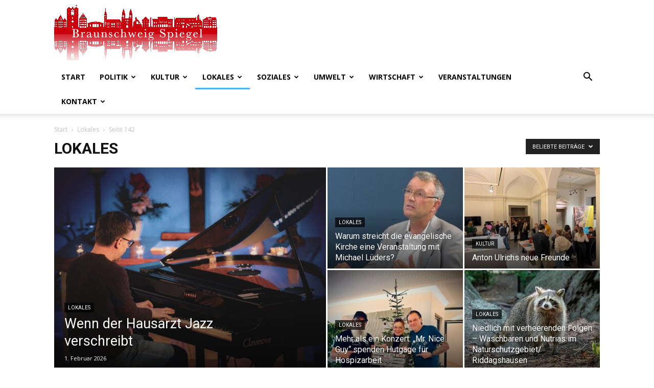

--- FILE ---
content_type: text/html; charset=UTF-8
request_url: https://braunschweig-spiegel.de/category/lokales/page/142/?filter_by=featured
body_size: 20162
content:
<!doctype html >
<!--[if IE 8]>    <html class="ie8" lang="en"> <![endif]-->
<!--[if IE 9]>    <html class="ie9" lang="en"> <![endif]-->
<!--[if gt IE 8]><!--> <html lang="de"> <!--<![endif]-->
<head>
    <title>Lokales | Braunschweig Spiegel | Seite 142</title>
    <meta charset="UTF-8" />
    <meta name="viewport" content="width=device-width, initial-scale=1.0">
    <link rel="pingback" href="https://braunschweig-spiegel.de/xmlrpc.php" />
    <meta name='robots' content='max-image-preview:large' />
<link rel="icon" type="image/png" href="https://braunschweig-spiegel.de/wp-content/uploads/2022/01/favicon.png"><link rel='dns-prefetch' href='//fonts.googleapis.com' />
<link rel="alternate" type="application/rss+xml" title="Braunschweig Spiegel &raquo; Feed" href="https://braunschweig-spiegel.de/feed/" />
<link rel="alternate" type="application/rss+xml" title="Braunschweig Spiegel &raquo; Kommentar-Feed" href="https://braunschweig-spiegel.de/comments/feed/" />
<link rel="alternate" type="text/calendar" title="Braunschweig Spiegel &raquo; iCal Feed" href="https://braunschweig-spiegel.de/kalender/?ical=1" />
<link rel="alternate" type="application/rss+xml" title="Braunschweig Spiegel &raquo; Kategorie-Feed für Lokales" href="https://braunschweig-spiegel.de/category/lokales/feed/" />
<style id='wp-img-auto-sizes-contain-inline-css' type='text/css'>
img:is([sizes=auto i],[sizes^="auto," i]){contain-intrinsic-size:3000px 1500px}
/*# sourceURL=wp-img-auto-sizes-contain-inline-css */
</style>
<style id='wp-emoji-styles-inline-css' type='text/css'>

	img.wp-smiley, img.emoji {
		display: inline !important;
		border: none !important;
		box-shadow: none !important;
		height: 1em !important;
		width: 1em !important;
		margin: 0 0.07em !important;
		vertical-align: -0.1em !important;
		background: none !important;
		padding: 0 !important;
	}
/*# sourceURL=wp-emoji-styles-inline-css */
</style>
<style id='classic-theme-styles-inline-css' type='text/css'>
/*! This file is auto-generated */
.wp-block-button__link{color:#fff;background-color:#32373c;border-radius:9999px;box-shadow:none;text-decoration:none;padding:calc(.667em + 2px) calc(1.333em + 2px);font-size:1.125em}.wp-block-file__button{background:#32373c;color:#fff;text-decoration:none}
/*# sourceURL=/wp-includes/css/classic-themes.min.css */
</style>
<link rel='stylesheet' id='ditty-displays-css' href='https://braunschweig-spiegel.de/wp-content/plugins/ditty-news-ticker/assets/build/dittyDisplays.css?ver=3.1.63' type='text/css' media='all' />
<link rel='stylesheet' id='ditty-fontawesome-css' href='https://braunschweig-spiegel.de/wp-content/plugins/ditty-news-ticker/includes/libs/fontawesome-6.4.0/css/all.css?ver=6.4.0' type='text/css' media='' />
<link rel='stylesheet' id='td-plugin-multi-purpose-css' href='https://braunschweig-spiegel.de/wp-content/plugins/td-composer/td-multi-purpose/style.css?ver=9c5a7338c90cbd82cb580e34cffb127f' type='text/css' media='all' />
<link rel='stylesheet' id='google-fonts-style-css' href='https://fonts.googleapis.com/css?family=Open+Sans%3A400%2C600%2C700%7CRoboto%3A400%2C600%2C700&#038;display=swap&#038;ver=12.7.4' type='text/css' media='all' />
<link rel='stylesheet' id='td-theme-css' href='https://braunschweig-spiegel.de/wp-content/themes/Newspaper/style.css?ver=12.7.4' type='text/css' media='all' />
<style id='td-theme-inline-css' type='text/css'>@media (max-width:767px){.td-header-desktop-wrap{display:none}}@media (min-width:767px){.td-header-mobile-wrap{display:none}}</style>
<link rel='stylesheet' id='td-legacy-framework-front-style-css' href='https://braunschweig-spiegel.de/wp-content/plugins/td-composer/legacy/Newspaper/assets/css/td_legacy_main.css?ver=9c5a7338c90cbd82cb580e34cffb127f' type='text/css' media='all' />
<link rel='stylesheet' id='td-standard-pack-framework-front-style-css' href='https://braunschweig-spiegel.de/wp-content/plugins/td-standard-pack/Newspaper/assets/css/td_standard_pack_main.css?ver=1314111a2e147bac488ccdd97e4704ff' type='text/css' media='all' />
<link rel='stylesheet' id='tdb_style_cloud_templates_front-css' href='https://braunschweig-spiegel.de/wp-content/plugins/td-cloud-library/assets/css/tdb_main.css?ver=496e217dc78570a2932146e73f7c4a14' type='text/css' media='all' />
<script type="text/javascript" src="https://braunschweig-spiegel.de/wp-includes/js/jquery/jquery.min.js?ver=3.7.1" id="jquery-core-js"></script>
<script type="text/javascript" src="https://braunschweig-spiegel.de/wp-includes/js/jquery/jquery-migrate.min.js?ver=3.4.1" id="jquery-migrate-js"></script>
<link rel="https://api.w.org/" href="https://braunschweig-spiegel.de/wp-json/" /><link rel="alternate" title="JSON" type="application/json" href="https://braunschweig-spiegel.de/wp-json/wp/v2/categories/13" /><link rel="EditURI" type="application/rsd+xml" title="RSD" href="https://braunschweig-spiegel.de/xmlrpc.php?rsd" />
<meta name="generator" content="WordPress 6.9" />
<meta name="tec-api-version" content="v1"><meta name="tec-api-origin" content="https://braunschweig-spiegel.de"><link rel="alternate" href="https://braunschweig-spiegel.de/wp-json/tribe/events/v1/" />    <script>
        window.tdb_global_vars = {"wpRestUrl":"https:\/\/braunschweig-spiegel.de\/wp-json\/","permalinkStructure":"\/%postname%\/"};
        window.tdb_p_autoload_vars = {"isAjax":false,"isAdminBarShowing":false};
    </script>
    
    <style id="tdb-global-colors">:root{--accent-color:#fff}</style>

    
	
<!-- JS generated by theme -->

<script type="text/javascript" id="td-generated-header-js">
    
    

	    var tdBlocksArray = []; //here we store all the items for the current page

	    // td_block class - each ajax block uses a object of this class for requests
	    function tdBlock() {
		    this.id = '';
		    this.block_type = 1; //block type id (1-234 etc)
		    this.atts = '';
		    this.td_column_number = '';
		    this.td_current_page = 1; //
		    this.post_count = 0; //from wp
		    this.found_posts = 0; //from wp
		    this.max_num_pages = 0; //from wp
		    this.td_filter_value = ''; //current live filter value
		    this.is_ajax_running = false;
		    this.td_user_action = ''; // load more or infinite loader (used by the animation)
		    this.header_color = '';
		    this.ajax_pagination_infinite_stop = ''; //show load more at page x
	    }

        // td_js_generator - mini detector
        ( function () {
            var htmlTag = document.getElementsByTagName("html")[0];

	        if ( navigator.userAgent.indexOf("MSIE 10.0") > -1 ) {
                htmlTag.className += ' ie10';
            }

            if ( !!navigator.userAgent.match(/Trident.*rv\:11\./) ) {
                htmlTag.className += ' ie11';
            }

	        if ( navigator.userAgent.indexOf("Edge") > -1 ) {
                htmlTag.className += ' ieEdge';
            }

            if ( /(iPad|iPhone|iPod)/g.test(navigator.userAgent) ) {
                htmlTag.className += ' td-md-is-ios';
            }

            var user_agent = navigator.userAgent.toLowerCase();
            if ( user_agent.indexOf("android") > -1 ) {
                htmlTag.className += ' td-md-is-android';
            }

            if ( -1 !== navigator.userAgent.indexOf('Mac OS X')  ) {
                htmlTag.className += ' td-md-is-os-x';
            }

            if ( /chrom(e|ium)/.test(navigator.userAgent.toLowerCase()) ) {
               htmlTag.className += ' td-md-is-chrome';
            }

            if ( -1 !== navigator.userAgent.indexOf('Firefox') ) {
                htmlTag.className += ' td-md-is-firefox';
            }

            if ( -1 !== navigator.userAgent.indexOf('Safari') && -1 === navigator.userAgent.indexOf('Chrome') ) {
                htmlTag.className += ' td-md-is-safari';
            }

            if( -1 !== navigator.userAgent.indexOf('IEMobile') ){
                htmlTag.className += ' td-md-is-iemobile';
            }

        })();

        var tdLocalCache = {};

        ( function () {
            "use strict";

            tdLocalCache = {
                data: {},
                remove: function (resource_id) {
                    delete tdLocalCache.data[resource_id];
                },
                exist: function (resource_id) {
                    return tdLocalCache.data.hasOwnProperty(resource_id) && tdLocalCache.data[resource_id] !== null;
                },
                get: function (resource_id) {
                    return tdLocalCache.data[resource_id];
                },
                set: function (resource_id, cachedData) {
                    tdLocalCache.remove(resource_id);
                    tdLocalCache.data[resource_id] = cachedData;
                }
            };
        })();

    
    
var td_viewport_interval_list=[{"limitBottom":767,"sidebarWidth":228},{"limitBottom":1018,"sidebarWidth":300},{"limitBottom":1140,"sidebarWidth":324}];
var tdc_is_installed="yes";
var tdc_domain_active=false;
var td_ajax_url="https:\/\/braunschweig-spiegel.de\/wp-admin\/admin-ajax.php?td_theme_name=Newspaper&v=12.7.4";
var td_get_template_directory_uri="https:\/\/braunschweig-spiegel.de\/wp-content\/plugins\/td-composer\/legacy\/common";
var tds_snap_menu="smart_snap_always";
var tds_logo_on_sticky="show_header_logo";
var tds_header_style="";
var td_please_wait="Bitte warten...";
var td_email_user_pass_incorrect="Benutzername oder Passwort falsch!";
var td_email_user_incorrect="E-Mail-Adresse oder Benutzername falsch!";
var td_email_incorrect="E-Mail-Adresse nicht korrekt!";
var td_user_incorrect="Username incorrect!";
var td_email_user_empty="Email or username empty!";
var td_pass_empty="Pass empty!";
var td_pass_pattern_incorrect="Invalid Pass Pattern!";
var td_retype_pass_incorrect="Retyped Pass incorrect!";
var tds_more_articles_on_post_enable="";
var tds_more_articles_on_post_time_to_wait="";
var tds_more_articles_on_post_pages_distance_from_top=0;
var tds_captcha="";
var tds_theme_color_site_wide="#4db2ec";
var tds_smart_sidebar="enabled";
var tdThemeName="Newspaper";
var tdThemeNameWl="Newspaper";
var td_magnific_popup_translation_tPrev="Vorherige (Pfeiltaste links)";
var td_magnific_popup_translation_tNext="Weiter (rechte Pfeiltaste)";
var td_magnific_popup_translation_tCounter="%curr% von %total%";
var td_magnific_popup_translation_ajax_tError="Der Inhalt von %url% konnte nicht geladen werden.";
var td_magnific_popup_translation_image_tError="Das Bild #%curr% konnte nicht geladen werden.";
var tdBlockNonce="85ed2589ef";
var tdMobileMenu="enabled";
var tdMobileSearch="enabled";
var tdDateNamesI18n={"month_names":["Januar","Februar","M\u00e4rz","April","Mai","Juni","Juli","August","September","Oktober","November","Dezember"],"month_names_short":["Jan.","Feb.","M\u00e4rz","Apr.","Mai","Juni","Juli","Aug.","Sep.","Okt.","Nov.","Dez."],"day_names":["Sonntag","Montag","Dienstag","Mittwoch","Donnerstag","Freitag","Samstag"],"day_names_short":["So.","Mo.","Di.","Mi.","Do.","Fr.","Sa."]};
var tdb_modal_confirm="Speichern";
var tdb_modal_cancel="Stornieren";
var tdb_modal_confirm_alt="Ja";
var tdb_modal_cancel_alt="NEIN";
var td_deploy_mode="deploy";
var td_ad_background_click_link="";
var td_ad_background_click_target="";
</script>


<!-- Header style compiled by theme -->

<style>.td-menu-background,.td-search-background{background-image:url('https://braunschweig-spiegel.de/wp-content/uploads/2019/02/8.jpg')}.white-popup-block:before{background-image:url('https://braunschweig-spiegel.de/wp-content/uploads/2019/02/8.jpg')}:root{--td_excl_label:'EXKLUSIV';--td_header_color:#222222}.td-footer-wrapper,.td-footer-wrapper .td_block_template_7 .td-block-title>*,.td-footer-wrapper .td_block_template_17 .td-block-title,.td-footer-wrapper .td-block-title-wrap .td-wrapper-pulldown-filter{background-color:#111111}.td-footer-wrapper::before{background-size:cover}.td-footer-wrapper::before{background-position:center center}.td-footer-wrapper::before{opacity:0.1}.td-menu-background,.td-search-background{background-image:url('https://braunschweig-spiegel.de/wp-content/uploads/2019/02/8.jpg')}.white-popup-block:before{background-image:url('https://braunschweig-spiegel.de/wp-content/uploads/2019/02/8.jpg')}:root{--td_excl_label:'EXKLUSIV';--td_header_color:#222222}.td-footer-wrapper,.td-footer-wrapper .td_block_template_7 .td-block-title>*,.td-footer-wrapper .td_block_template_17 .td-block-title,.td-footer-wrapper .td-block-title-wrap .td-wrapper-pulldown-filter{background-color:#111111}.td-footer-wrapper::before{background-size:cover}.td-footer-wrapper::before{background-position:center center}.td-footer-wrapper::before{opacity:0.1}</style>




<script type="application/ld+json">
    {
        "@context": "https://schema.org",
        "@type": "BreadcrumbList",
        "itemListElement": [
            {
                "@type": "ListItem",
                "position": 1,
                "item": {
                    "@type": "WebSite",
                    "@id": "https://braunschweig-spiegel.de/",
                    "name": "Start"
                }
            },
            {
                "@type": "ListItem",
                "position": 2,
                    "item": {
                    "@type": "WebPage",
                    "@id": "https://braunschweig-spiegel.de/category/lokales/",
                    "name": "Lokales"
                }
            }
            ,{
                "@type": "ListItem",
                "position": 3,
                    "item": {
                    "@type": "WebPage",
                    "@id": "",
                    "name": "Seite 142"                                
                }
            }    
        ]
    }
</script>

<!-- Button style compiled by theme -->

<style></style>

	<style id="tdw-css-placeholder"></style><style id='global-styles-inline-css' type='text/css'>
:root{--wp--preset--aspect-ratio--square: 1;--wp--preset--aspect-ratio--4-3: 4/3;--wp--preset--aspect-ratio--3-4: 3/4;--wp--preset--aspect-ratio--3-2: 3/2;--wp--preset--aspect-ratio--2-3: 2/3;--wp--preset--aspect-ratio--16-9: 16/9;--wp--preset--aspect-ratio--9-16: 9/16;--wp--preset--color--black: #000000;--wp--preset--color--cyan-bluish-gray: #abb8c3;--wp--preset--color--white: #ffffff;--wp--preset--color--pale-pink: #f78da7;--wp--preset--color--vivid-red: #cf2e2e;--wp--preset--color--luminous-vivid-orange: #ff6900;--wp--preset--color--luminous-vivid-amber: #fcb900;--wp--preset--color--light-green-cyan: #7bdcb5;--wp--preset--color--vivid-green-cyan: #00d084;--wp--preset--color--pale-cyan-blue: #8ed1fc;--wp--preset--color--vivid-cyan-blue: #0693e3;--wp--preset--color--vivid-purple: #9b51e0;--wp--preset--gradient--vivid-cyan-blue-to-vivid-purple: linear-gradient(135deg,rgb(6,147,227) 0%,rgb(155,81,224) 100%);--wp--preset--gradient--light-green-cyan-to-vivid-green-cyan: linear-gradient(135deg,rgb(122,220,180) 0%,rgb(0,208,130) 100%);--wp--preset--gradient--luminous-vivid-amber-to-luminous-vivid-orange: linear-gradient(135deg,rgb(252,185,0) 0%,rgb(255,105,0) 100%);--wp--preset--gradient--luminous-vivid-orange-to-vivid-red: linear-gradient(135deg,rgb(255,105,0) 0%,rgb(207,46,46) 100%);--wp--preset--gradient--very-light-gray-to-cyan-bluish-gray: linear-gradient(135deg,rgb(238,238,238) 0%,rgb(169,184,195) 100%);--wp--preset--gradient--cool-to-warm-spectrum: linear-gradient(135deg,rgb(74,234,220) 0%,rgb(151,120,209) 20%,rgb(207,42,186) 40%,rgb(238,44,130) 60%,rgb(251,105,98) 80%,rgb(254,248,76) 100%);--wp--preset--gradient--blush-light-purple: linear-gradient(135deg,rgb(255,206,236) 0%,rgb(152,150,240) 100%);--wp--preset--gradient--blush-bordeaux: linear-gradient(135deg,rgb(254,205,165) 0%,rgb(254,45,45) 50%,rgb(107,0,62) 100%);--wp--preset--gradient--luminous-dusk: linear-gradient(135deg,rgb(255,203,112) 0%,rgb(199,81,192) 50%,rgb(65,88,208) 100%);--wp--preset--gradient--pale-ocean: linear-gradient(135deg,rgb(255,245,203) 0%,rgb(182,227,212) 50%,rgb(51,167,181) 100%);--wp--preset--gradient--electric-grass: linear-gradient(135deg,rgb(202,248,128) 0%,rgb(113,206,126) 100%);--wp--preset--gradient--midnight: linear-gradient(135deg,rgb(2,3,129) 0%,rgb(40,116,252) 100%);--wp--preset--font-size--small: 11px;--wp--preset--font-size--medium: 20px;--wp--preset--font-size--large: 32px;--wp--preset--font-size--x-large: 42px;--wp--preset--font-size--regular: 15px;--wp--preset--font-size--larger: 50px;--wp--preset--spacing--20: 0.44rem;--wp--preset--spacing--30: 0.67rem;--wp--preset--spacing--40: 1rem;--wp--preset--spacing--50: 1.5rem;--wp--preset--spacing--60: 2.25rem;--wp--preset--spacing--70: 3.38rem;--wp--preset--spacing--80: 5.06rem;--wp--preset--shadow--natural: 6px 6px 9px rgba(0, 0, 0, 0.2);--wp--preset--shadow--deep: 12px 12px 50px rgba(0, 0, 0, 0.4);--wp--preset--shadow--sharp: 6px 6px 0px rgba(0, 0, 0, 0.2);--wp--preset--shadow--outlined: 6px 6px 0px -3px rgb(255, 255, 255), 6px 6px rgb(0, 0, 0);--wp--preset--shadow--crisp: 6px 6px 0px rgb(0, 0, 0);}:where(.is-layout-flex){gap: 0.5em;}:where(.is-layout-grid){gap: 0.5em;}body .is-layout-flex{display: flex;}.is-layout-flex{flex-wrap: wrap;align-items: center;}.is-layout-flex > :is(*, div){margin: 0;}body .is-layout-grid{display: grid;}.is-layout-grid > :is(*, div){margin: 0;}:where(.wp-block-columns.is-layout-flex){gap: 2em;}:where(.wp-block-columns.is-layout-grid){gap: 2em;}:where(.wp-block-post-template.is-layout-flex){gap: 1.25em;}:where(.wp-block-post-template.is-layout-grid){gap: 1.25em;}.has-black-color{color: var(--wp--preset--color--black) !important;}.has-cyan-bluish-gray-color{color: var(--wp--preset--color--cyan-bluish-gray) !important;}.has-white-color{color: var(--wp--preset--color--white) !important;}.has-pale-pink-color{color: var(--wp--preset--color--pale-pink) !important;}.has-vivid-red-color{color: var(--wp--preset--color--vivid-red) !important;}.has-luminous-vivid-orange-color{color: var(--wp--preset--color--luminous-vivid-orange) !important;}.has-luminous-vivid-amber-color{color: var(--wp--preset--color--luminous-vivid-amber) !important;}.has-light-green-cyan-color{color: var(--wp--preset--color--light-green-cyan) !important;}.has-vivid-green-cyan-color{color: var(--wp--preset--color--vivid-green-cyan) !important;}.has-pale-cyan-blue-color{color: var(--wp--preset--color--pale-cyan-blue) !important;}.has-vivid-cyan-blue-color{color: var(--wp--preset--color--vivid-cyan-blue) !important;}.has-vivid-purple-color{color: var(--wp--preset--color--vivid-purple) !important;}.has-black-background-color{background-color: var(--wp--preset--color--black) !important;}.has-cyan-bluish-gray-background-color{background-color: var(--wp--preset--color--cyan-bluish-gray) !important;}.has-white-background-color{background-color: var(--wp--preset--color--white) !important;}.has-pale-pink-background-color{background-color: var(--wp--preset--color--pale-pink) !important;}.has-vivid-red-background-color{background-color: var(--wp--preset--color--vivid-red) !important;}.has-luminous-vivid-orange-background-color{background-color: var(--wp--preset--color--luminous-vivid-orange) !important;}.has-luminous-vivid-amber-background-color{background-color: var(--wp--preset--color--luminous-vivid-amber) !important;}.has-light-green-cyan-background-color{background-color: var(--wp--preset--color--light-green-cyan) !important;}.has-vivid-green-cyan-background-color{background-color: var(--wp--preset--color--vivid-green-cyan) !important;}.has-pale-cyan-blue-background-color{background-color: var(--wp--preset--color--pale-cyan-blue) !important;}.has-vivid-cyan-blue-background-color{background-color: var(--wp--preset--color--vivid-cyan-blue) !important;}.has-vivid-purple-background-color{background-color: var(--wp--preset--color--vivid-purple) !important;}.has-black-border-color{border-color: var(--wp--preset--color--black) !important;}.has-cyan-bluish-gray-border-color{border-color: var(--wp--preset--color--cyan-bluish-gray) !important;}.has-white-border-color{border-color: var(--wp--preset--color--white) !important;}.has-pale-pink-border-color{border-color: var(--wp--preset--color--pale-pink) !important;}.has-vivid-red-border-color{border-color: var(--wp--preset--color--vivid-red) !important;}.has-luminous-vivid-orange-border-color{border-color: var(--wp--preset--color--luminous-vivid-orange) !important;}.has-luminous-vivid-amber-border-color{border-color: var(--wp--preset--color--luminous-vivid-amber) !important;}.has-light-green-cyan-border-color{border-color: var(--wp--preset--color--light-green-cyan) !important;}.has-vivid-green-cyan-border-color{border-color: var(--wp--preset--color--vivid-green-cyan) !important;}.has-pale-cyan-blue-border-color{border-color: var(--wp--preset--color--pale-cyan-blue) !important;}.has-vivid-cyan-blue-border-color{border-color: var(--wp--preset--color--vivid-cyan-blue) !important;}.has-vivid-purple-border-color{border-color: var(--wp--preset--color--vivid-purple) !important;}.has-vivid-cyan-blue-to-vivid-purple-gradient-background{background: var(--wp--preset--gradient--vivid-cyan-blue-to-vivid-purple) !important;}.has-light-green-cyan-to-vivid-green-cyan-gradient-background{background: var(--wp--preset--gradient--light-green-cyan-to-vivid-green-cyan) !important;}.has-luminous-vivid-amber-to-luminous-vivid-orange-gradient-background{background: var(--wp--preset--gradient--luminous-vivid-amber-to-luminous-vivid-orange) !important;}.has-luminous-vivid-orange-to-vivid-red-gradient-background{background: var(--wp--preset--gradient--luminous-vivid-orange-to-vivid-red) !important;}.has-very-light-gray-to-cyan-bluish-gray-gradient-background{background: var(--wp--preset--gradient--very-light-gray-to-cyan-bluish-gray) !important;}.has-cool-to-warm-spectrum-gradient-background{background: var(--wp--preset--gradient--cool-to-warm-spectrum) !important;}.has-blush-light-purple-gradient-background{background: var(--wp--preset--gradient--blush-light-purple) !important;}.has-blush-bordeaux-gradient-background{background: var(--wp--preset--gradient--blush-bordeaux) !important;}.has-luminous-dusk-gradient-background{background: var(--wp--preset--gradient--luminous-dusk) !important;}.has-pale-ocean-gradient-background{background: var(--wp--preset--gradient--pale-ocean) !important;}.has-electric-grass-gradient-background{background: var(--wp--preset--gradient--electric-grass) !important;}.has-midnight-gradient-background{background: var(--wp--preset--gradient--midnight) !important;}.has-small-font-size{font-size: var(--wp--preset--font-size--small) !important;}.has-medium-font-size{font-size: var(--wp--preset--font-size--medium) !important;}.has-large-font-size{font-size: var(--wp--preset--font-size--large) !important;}.has-x-large-font-size{font-size: var(--wp--preset--font-size--x-large) !important;}
/*# sourceURL=global-styles-inline-css */
</style>
</head>

<body class="archive paged category category-lokales category-13 paged-142 category-paged-142 wp-theme-Newspaper td-standard-pack tribe-no-js global-block-template-1 td_category_template_1 td_category_top_posts_style_1 td-full-layout" itemscope="itemscope" itemtype="https://schema.org/WebPage">

<div class="td-scroll-up" data-style="style1"><i class="td-icon-menu-up"></i></div>
    <div class="td-menu-background" style="visibility:hidden"></div>
<div id="td-mobile-nav" style="visibility:hidden">
    <div class="td-mobile-container">
        <!-- mobile menu top section -->
        <div class="td-menu-socials-wrap">
            <!-- socials -->
            <div class="td-menu-socials">
                            </div>
            <!-- close button -->
            <div class="td-mobile-close">
                <span><i class="td-icon-close-mobile"></i></span>
            </div>
        </div>

        <!-- login section -->
                    <div class="td-menu-login-section">
                
    <div class="td-guest-wrap">
        <div class="td-menu-login"><a id="login-link-mob">Anmelden</a></div>
    </div>
            </div>
        
        <!-- menu section -->
        <div class="td-mobile-content">
            <div class="menu-td-demo-header-menu-container"><ul id="menu-td-demo-header-menu" class="td-mobile-main-menu"><li id="menu-item-21357" class="menu-item menu-item-type-post_type menu-item-object-page menu-item-home menu-item-first menu-item-21357"><a href="https://braunschweig-spiegel.de/">Start</a></li>
<li id="menu-item-26247" class="menu-item menu-item-type-taxonomy menu-item-object-category menu-item-26247"><a href="https://braunschweig-spiegel.de/category/politik-kategorie-politik-allgemein/">Politik</a></li>
<li id="menu-item-26248" class="menu-item menu-item-type-taxonomy menu-item-object-category menu-item-26248"><a href="https://braunschweig-spiegel.de/category/kultur/">Kultur</a></li>
<li id="menu-item-26664" class="menu-item menu-item-type-taxonomy menu-item-object-category current-menu-item menu-item-26664"><a href="https://braunschweig-spiegel.de/category/lokales/">Lokales</a></li>
<li id="menu-item-26250" class="menu-item menu-item-type-taxonomy menu-item-object-category menu-item-26250"><a href="https://braunschweig-spiegel.de/category/soziales/">Soziales</a></li>
<li id="menu-item-26249" class="menu-item menu-item-type-taxonomy menu-item-object-category menu-item-26249"><a href="https://braunschweig-spiegel.de/category/umwelt/">Umwelt</a></li>
<li id="menu-item-26251" class="menu-item menu-item-type-taxonomy menu-item-object-category menu-item-26251"><a href="https://braunschweig-spiegel.de/category/wirtschaft/">Wirtschaft</a></li>
<li id="menu-item-72581" class="menu-item menu-item-type-custom menu-item-object-custom menu-item-72581"><a href="https://braunschweig-spiegel.de/kalender/">Veranstaltungen</a></li>
<li id="menu-item-26431" class="menu-item menu-item-type-post_type menu-item-object-page menu-item-has-children menu-item-26431"><a href="https://braunschweig-spiegel.de/kontakt/">Kontakt<i class="td-icon-menu-right td-element-after"></i></a>
<ul class="sub-menu">
	<li id="menu-item-26674" class="menu-item menu-item-type-post_type menu-item-object-page menu-item-26674"><a href="https://braunschweig-spiegel.de/was-ist-der-braunschweig-spiegel/">Was ist der B-S</a></li>
	<li id="menu-item-26696" class="menu-item menu-item-type-post_type menu-item-object-page menu-item-26696"><a href="https://braunschweig-spiegel.de/foerderverein/">Förderverein</a></li>
</ul>
</li>
</ul></div>        </div>
    </div>

    <!-- register/login section -->
            <div id="login-form-mobile" class="td-register-section">
            
            <div id="td-login-mob" class="td-login-animation td-login-hide-mob">
            	<!-- close button -->
	            <div class="td-login-close">
	                <span class="td-back-button"><i class="td-icon-read-down"></i></span>
	                <div class="td-login-title">Anmelden</div>
	                <!-- close button -->
		            <div class="td-mobile-close">
		                <span><i class="td-icon-close-mobile"></i></span>
		            </div>
	            </div>
	            <form class="td-login-form-wrap" action="#" method="post">
	                <div class="td-login-panel-title"><span>Herzlich willkommen!</span>Melde dich in deinem Konto an</div>
	                <div class="td_display_err"></div>
	                <div class="td-login-inputs"><input class="td-login-input" autocomplete="username" type="text" name="login_email" id="login_email-mob" value="" required><label for="login_email-mob">Ihr Benutzername</label></div>
	                <div class="td-login-inputs"><input class="td-login-input" autocomplete="current-password" type="password" name="login_pass" id="login_pass-mob" value="" required><label for="login_pass-mob">Ihr Passwort</label></div>
	                <input type="button" name="login_button" id="login_button-mob" class="td-login-button" value="Anmelden">
	                
					
	                <div class="td-login-info-text">
	                <a href="#" id="forgot-pass-link-mob">Passwort vergessen?</a>
	                </div>
	                <div class="td-login-register-link">
	                
	                </div>
	                
	                <div class="td-login-info-text"><a class="privacy-policy-link" href="https://braunschweig-spiegel.de/datenschutzerklaerung/">Datenschutzerklärung</a></div>

                </form>
            </div>

            
            
            
            
            <div id="td-forgot-pass-mob" class="td-login-animation td-login-hide-mob">
                <!-- close button -->
	            <div class="td-forgot-pass-close">
	                <a href="#" aria-label="Back" class="td-back-button"><i class="td-icon-read-down"></i></a>
	                <div class="td-login-title">Passwort-Wiederherstellung</div>
	            </div>
	            <div class="td-login-form-wrap">
	                <div class="td-login-panel-title">Passwort zurücksetzen</div>
	                <div class="td_display_err"></div>
	                <div class="td-login-inputs"><input class="td-login-input" type="text" name="forgot_email" id="forgot_email-mob" value="" required><label for="forgot_email-mob">Ihre E-Mail-Adresse</label></div>
	                <input type="button" name="forgot_button" id="forgot_button-mob" class="td-login-button" value="Senden Sie mein Passwort">
                </div>
            </div>
        </div>
    </div><div class="td-search-background" style="visibility:hidden"></div>
<div class="td-search-wrap-mob" style="visibility:hidden">
	<div class="td-drop-down-search">
		<form method="get" class="td-search-form" action="https://braunschweig-spiegel.de/">
			<!-- close button -->
			<div class="td-search-close">
				<span><i class="td-icon-close-mobile"></i></span>
			</div>
			<div role="search" class="td-search-input">
				<span>Suche</span>
				<input id="td-header-search-mob" type="text" value="" name="s" autocomplete="off" />
			</div>
		</form>
		<div id="td-aj-search-mob" class="td-ajax-search-flex"></div>
	</div>
</div>

    <div id="td-outer-wrap" class="td-theme-wrap">
    
        
            <div class="tdc-header-wrap ">

            <!--
Header style 1
-->


<div class="td-header-wrap td-header-style-1 ">
    
    <div class="td-header-top-menu-full td-container-wrap ">
        <div class="td-container td-header-row td-header-top-menu">
            <!-- LOGIN MODAL -->

                <div id="login-form" class="white-popup-block mfp-hide mfp-with-anim td-login-modal-wrap">
                    <div class="td-login-wrap">
                        <a href="#" aria-label="Back" class="td-back-button"><i class="td-icon-modal-back"></i></a>
                        <div id="td-login-div" class="td-login-form-div td-display-block">
                            <div class="td-login-panel-title">Anmelden</div>
                            <div class="td-login-panel-descr">Herzlich willkommen! Melden Sie sich an</div>
                            <div class="td_display_err"></div>
                            <form id="loginForm" action="#" method="post">
                                <div class="td-login-inputs"><input class="td-login-input" autocomplete="username" type="text" name="login_email" id="login_email" value="" required><label for="login_email">Ihr Benutzername</label></div>
                                <div class="td-login-inputs"><input class="td-login-input" autocomplete="current-password" type="password" name="login_pass" id="login_pass" value="" required><label for="login_pass">Ihr Passwort</label></div>
                                <input type="button"  name="login_button" id="login_button" class="wpb_button btn td-login-button" value="Anmeldung">
                                
                            </form>

                            

                            <div class="td-login-info-text"><a href="#" id="forgot-pass-link">Haben Sie Ihr Passwort vergessen? Hilfe bekommen</a></div>
                            
                            
                            
                            <div class="td-login-info-text"><a class="privacy-policy-link" href="https://braunschweig-spiegel.de/datenschutzerklaerung/">Datenschutzerklärung</a></div>
                        </div>

                        

                         <div id="td-forgot-pass-div" class="td-login-form-div td-display-none">
                            <div class="td-login-panel-title">Passwort-Wiederherstellung</div>
                            <div class="td-login-panel-descr">Passwort zurücksetzen</div>
                            <div class="td_display_err"></div>
                            <form id="forgotpassForm" action="#" method="post">
                                <div class="td-login-inputs"><input class="td-login-input" type="text" name="forgot_email" id="forgot_email" value="" required><label for="forgot_email">Ihre E-Mail-Adresse</label></div>
                                <input type="button" name="forgot_button" id="forgot_button" class="wpb_button btn td-login-button" value="Sende mein Passwort">
                            </form>
                            <div class="td-login-info-text">Ein Passwort wird Ihnen per Email zugeschickt.</div>
                        </div>
                        
                        
                    </div>
                </div>
                        </div>
    </div>

    <div class="td-banner-wrap-full td-logo-wrap-full td-container-wrap ">
        <div class="td-container td-header-row td-header-header">
            <div class="td-header-sp-logo">
                            <a class="td-main-logo" href="https://braunschweig-spiegel.de/">
                <img src="https://braunschweig-spiegel.de/wp-content/uploads/2019/07/logo-dunkel-rot.png" alt=""  width="319" height="110"/>
                <span class="td-visual-hidden">Braunschweig Spiegel</span>
            </a>
                    </div>
                    </div>
    </div>

    <div class="td-header-menu-wrap-full td-container-wrap ">
        
        <div class="td-header-menu-wrap td-header-gradient ">
            <div class="td-container td-header-row td-header-main-menu">
                <div id="td-header-menu" role="navigation">
        <div id="td-top-mobile-toggle"><a href="#" role="button" aria-label="Menu"><i class="td-icon-font td-icon-mobile"></i></a></div>
        <div class="td-main-menu-logo td-logo-in-header">
                <a class="td-main-logo" href="https://braunschweig-spiegel.de/">
            <img src="https://braunschweig-spiegel.de/wp-content/uploads/2019/07/logo-dunkel-rot.png" alt=""  width="319" height="110"/>
        </a>
        </div>
    <div class="menu-td-demo-header-menu-container"><ul id="menu-td-demo-header-menu-1" class="sf-menu"><li class="menu-item menu-item-type-post_type menu-item-object-page menu-item-home menu-item-first td-menu-item td-normal-menu menu-item-21357"><a href="https://braunschweig-spiegel.de/">Start</a></li>
<li class="menu-item menu-item-type-taxonomy menu-item-object-category td-menu-item td-mega-menu menu-item-26247"><a href="https://braunschweig-spiegel.de/category/politik-kategorie-politik-allgemein/">Politik</a>
<ul class="sub-menu">
	<li id="menu-item-0" class="menu-item-0"><div class="td-container-border"><div class="td-mega-grid"><div class="td_block_wrap td_block_mega_menu tdi_1 td-no-subcats td_with_ajax_pagination td-pb-border-top td_block_template_1"  data-td-block-uid="tdi_1" ><script>var block_tdi_1 = new tdBlock();
block_tdi_1.id = "tdi_1";
block_tdi_1.atts = '{"limit":"5","td_column_number":3,"ajax_pagination":"next_prev","category_id":"15","show_child_cat":30,"td_ajax_filter_type":"td_category_ids_filter","td_ajax_preloading":"","block_type":"td_block_mega_menu","block_template_id":"","header_color":"","ajax_pagination_infinite_stop":"","offset":"","td_filter_default_txt":"","td_ajax_filter_ids":"","el_class":"","color_preset":"","ajax_pagination_next_prev_swipe":"","border_top":"","css":"","tdc_css":"","class":"tdi_1","tdc_css_class":"tdi_1","tdc_css_class_style":"tdi_1_rand_style"}';
block_tdi_1.td_column_number = "3";
block_tdi_1.block_type = "td_block_mega_menu";
block_tdi_1.post_count = "5";
block_tdi_1.found_posts = "10943";
block_tdi_1.header_color = "";
block_tdi_1.ajax_pagination_infinite_stop = "";
block_tdi_1.max_num_pages = "2189";
tdBlocksArray.push(block_tdi_1);
</script><div id=tdi_1 class="td_block_inner"><div class="td-mega-row"><div class="td-mega-span">
        <div class="td_module_mega_menu td-animation-stack td_mod_mega_menu">
            <div class="td-module-image">
                <div class="td-module-thumb"><a href="https://braunschweig-spiegel.de/auf-dem-weg-in-den-einschuechterungsstaat-wie-unsere-meinungsfreiheit-schrittweise-eingeschraenkt-wird-teil-i/"  rel="bookmark" class="td-image-wrap " title="Auf dem Weg in den Einschüchterungsstaat? Wie unsere Meinungsfreiheit schrittweise eingeschränkt wird (Teil I)" ><img width="218" height="150" class="entry-thumb" src="https://braunschweig-spiegel.de/wp-content/uploads/2026/02/age-8725134_640-218x150.jpg"  srcset="https://braunschweig-spiegel.de/wp-content/uploads/2026/02/age-8725134_640-218x150.jpg 218w, https://braunschweig-spiegel.de/wp-content/uploads/2026/02/age-8725134_640-100x70.jpg 100w" sizes="(max-width: 218px) 100vw, 218px"  alt="" title="Auf dem Weg in den Einschüchterungsstaat? Wie unsere Meinungsfreiheit schrittweise eingeschränkt wird (Teil I)" /></a></div>                <a href="https://braunschweig-spiegel.de/category/kultur/" class="td-post-category" >Kultur</a>            </div>

            <div class="item-details">
                <h3 class="entry-title td-module-title"><a href="https://braunschweig-spiegel.de/auf-dem-weg-in-den-einschuechterungsstaat-wie-unsere-meinungsfreiheit-schrittweise-eingeschraenkt-wird-teil-i/"  rel="bookmark" title="Auf dem Weg in den Einschüchterungsstaat? Wie unsere Meinungsfreiheit schrittweise eingeschränkt wird (Teil I)">Auf dem Weg in den Einschüchterungsstaat? Wie unsere Meinungsfreiheit schrittweise eingeschränkt&#8230;</a></h3>            </div>
        </div>
        </div><div class="td-mega-span">
        <div class="td_module_mega_menu td-animation-stack td_mod_mega_menu">
            <div class="td-module-image">
                <div class="td-module-thumb"><a href="https://braunschweig-spiegel.de/china-neuer-hauptfeind-des-westens/"  rel="bookmark" class="td-image-wrap " title="China: Neuer Hauptfeind des Westens?" ><img width="218" height="150" class="entry-thumb" src="https://braunschweig-spiegel.de/wp-content/uploads/2026/02/k-Shenzhan_landmark3-218x150.jpg"  srcset="https://braunschweig-spiegel.de/wp-content/uploads/2026/02/k-Shenzhan_landmark3-218x150.jpg 218w, https://braunschweig-spiegel.de/wp-content/uploads/2026/02/k-Shenzhan_landmark3-100x70.jpg 100w" sizes="(max-width: 218px) 100vw, 218px"  alt="" title="China: Neuer Hauptfeind des Westens?" /></a></div>                <a href="https://braunschweig-spiegel.de/category/politik-kategorie-politik-allgemein/" class="td-post-category" >Politik</a>            </div>

            <div class="item-details">
                <h3 class="entry-title td-module-title"><a href="https://braunschweig-spiegel.de/china-neuer-hauptfeind-des-westens/"  rel="bookmark" title="China: Neuer Hauptfeind des Westens?">China: Neuer Hauptfeind des Westens?</a></h3>            </div>
        </div>
        </div><div class="td-mega-span">
        <div class="td_module_mega_menu td-animation-stack td_mod_mega_menu">
            <div class="td-module-image">
                <div class="td-module-thumb"><a href="https://braunschweig-spiegel.de/warum-streicht-die-evangelische-kirche-eine-veranstaltung-mit-michael-lueders/"  rel="bookmark" class="td-image-wrap " title="Warum streicht die evangelische Kirche eine Veranstaltung mit Michael Lüders?" ><img width="218" height="150" class="entry-thumb" src="https://braunschweig-spiegel.de/wp-content/uploads/2024/10/Luedersjpg-e1690923148437-218x150.jpg"  srcset="https://braunschweig-spiegel.de/wp-content/uploads/2024/10/Luedersjpg-e1690923148437-218x150.jpg 218w, https://braunschweig-spiegel.de/wp-content/uploads/2024/10/Luedersjpg-e1690923148437-100x70.jpg 100w" sizes="(max-width: 218px) 100vw, 218px"  alt="" title="Warum streicht die evangelische Kirche eine Veranstaltung mit Michael Lüders?" /></a></div>                <a href="https://braunschweig-spiegel.de/category/lokales/" class="td-post-category" >Lokales</a>            </div>

            <div class="item-details">
                <h3 class="entry-title td-module-title"><a href="https://braunschweig-spiegel.de/warum-streicht-die-evangelische-kirche-eine-veranstaltung-mit-michael-lueders/"  rel="bookmark" title="Warum streicht die evangelische Kirche eine Veranstaltung mit Michael Lüders?">Warum streicht die evangelische Kirche eine Veranstaltung mit Michael Lüders?</a></h3>            </div>
        </div>
        </div><div class="td-mega-span">
        <div class="td_module_mega_menu td-animation-stack td_mod_mega_menu">
            <div class="td-module-image">
                <div class="td-module-thumb"><a href="https://braunschweig-spiegel.de/schneeraeumpflicht-der-kommunen/"  rel="bookmark" class="td-image-wrap " title="Schneeräumpflicht der Kommunen" ><img width="218" height="150" class="entry-thumb" src="https://braunschweig-spiegel.de/wp-content/uploads/2021/02/Sperrung_durch_Schneehaufen_12.Feb_.2021-218x150.jpg"  srcset="https://braunschweig-spiegel.de/wp-content/uploads/2021/02/Sperrung_durch_Schneehaufen_12.Feb_.2021-218x150.jpg 218w, https://braunschweig-spiegel.de/wp-content/uploads/2021/02/Sperrung_durch_Schneehaufen_12.Feb_.2021-100x70.jpg 100w" sizes="(max-width: 218px) 100vw, 218px"  alt="" title="Schneeräumpflicht der Kommunen" /></a></div>                <a href="https://braunschweig-spiegel.de/category/lokales/" class="td-post-category" >Lokales</a>            </div>

            <div class="item-details">
                <h3 class="entry-title td-module-title"><a href="https://braunschweig-spiegel.de/schneeraeumpflicht-der-kommunen/"  rel="bookmark" title="Schneeräumpflicht der Kommunen">Schneeräumpflicht der Kommunen</a></h3>            </div>
        </div>
        </div><div class="td-mega-span">
        <div class="td_module_mega_menu td-animation-stack td_mod_mega_menu">
            <div class="td-module-image">
                <div class="td-module-thumb"><a href="https://braunschweig-spiegel.de/deutschland-und-die-ukraine-kurs-in-konfrontation-und-kriegswirtschaft/"  rel="bookmark" class="td-image-wrap " title="Deutschland und die Ukraine: Kurs in Konfrontation und Kriegswirtschaft?" ><img width="218" height="150" class="entry-thumb" src="https://braunschweig-spiegel.de/wp-content/uploads/2026/01/flag-7040664_640-218x150.jpg"  srcset="https://braunschweig-spiegel.de/wp-content/uploads/2026/01/flag-7040664_640-218x150.jpg 218w, https://braunschweig-spiegel.de/wp-content/uploads/2026/01/flag-7040664_640-100x70.jpg 100w" sizes="(max-width: 218px) 100vw, 218px"  alt="" title="Deutschland und die Ukraine: Kurs in Konfrontation und Kriegswirtschaft?" /></a></div>                <a href="https://braunschweig-spiegel.de/category/kultur/" class="td-post-category" >Kultur</a>            </div>

            <div class="item-details">
                <h3 class="entry-title td-module-title"><a href="https://braunschweig-spiegel.de/deutschland-und-die-ukraine-kurs-in-konfrontation-und-kriegswirtschaft/"  rel="bookmark" title="Deutschland und die Ukraine: Kurs in Konfrontation und Kriegswirtschaft?">Deutschland und die Ukraine: Kurs in Konfrontation und Kriegswirtschaft?</a></h3>            </div>
        </div>
        </div></div></div><div class="td-next-prev-wrap"><a href="#" class="td-ajax-prev-page ajax-page-disabled" aria-label="prev-page" id="prev-page-tdi_1" data-td_block_id="tdi_1"><i class="td-next-prev-icon td-icon-font td-icon-menu-left"></i></a><a href="#"  class="td-ajax-next-page" aria-label="next-page" id="next-page-tdi_1" data-td_block_id="tdi_1"><i class="td-next-prev-icon td-icon-font td-icon-menu-right"></i></a></div><div class="clearfix"></div></div> <!-- ./block1 --></div></div></li>
</ul>
</li>
<li class="menu-item menu-item-type-taxonomy menu-item-object-category td-menu-item td-mega-menu menu-item-26248"><a href="https://braunschweig-spiegel.de/category/kultur/">Kultur</a>
<ul class="sub-menu">
	<li class="menu-item-0"><div class="td-container-border"><div class="td-mega-grid"><div class="td_block_wrap td_block_mega_menu tdi_2 td-no-subcats td_with_ajax_pagination td-pb-border-top td_block_template_1"  data-td-block-uid="tdi_2" ><script>var block_tdi_2 = new tdBlock();
block_tdi_2.id = "tdi_2";
block_tdi_2.atts = '{"limit":"5","td_column_number":3,"ajax_pagination":"next_prev","category_id":"7","show_child_cat":30,"td_ajax_filter_type":"td_category_ids_filter","td_ajax_preloading":"","block_type":"td_block_mega_menu","block_template_id":"","header_color":"","ajax_pagination_infinite_stop":"","offset":"","td_filter_default_txt":"","td_ajax_filter_ids":"","el_class":"","color_preset":"","ajax_pagination_next_prev_swipe":"","border_top":"","css":"","tdc_css":"","class":"tdi_2","tdc_css_class":"tdi_2","tdc_css_class_style":"tdi_2_rand_style"}';
block_tdi_2.td_column_number = "3";
block_tdi_2.block_type = "td_block_mega_menu";
block_tdi_2.post_count = "5";
block_tdi_2.found_posts = "5567";
block_tdi_2.header_color = "";
block_tdi_2.ajax_pagination_infinite_stop = "";
block_tdi_2.max_num_pages = "1114";
tdBlocksArray.push(block_tdi_2);
</script><div id=tdi_2 class="td_block_inner"><div class="td-mega-row"><div class="td-mega-span">
        <div class="td_module_mega_menu td-animation-stack td_mod_mega_menu">
            <div class="td-module-image">
                <div class="td-module-thumb"><a href="https://braunschweig-spiegel.de/auf-dem-weg-in-den-einschuechterungsstaat-wie-unsere-meinungsfreiheit-schrittweise-eingeschraenkt-wird-teil-i/"  rel="bookmark" class="td-image-wrap " title="Auf dem Weg in den Einschüchterungsstaat? Wie unsere Meinungsfreiheit schrittweise eingeschränkt wird (Teil I)" ><img width="218" height="150" class="entry-thumb" src="https://braunschweig-spiegel.de/wp-content/uploads/2026/02/age-8725134_640-218x150.jpg"  srcset="https://braunschweig-spiegel.de/wp-content/uploads/2026/02/age-8725134_640-218x150.jpg 218w, https://braunschweig-spiegel.de/wp-content/uploads/2026/02/age-8725134_640-100x70.jpg 100w" sizes="(max-width: 218px) 100vw, 218px"  alt="" title="Auf dem Weg in den Einschüchterungsstaat? Wie unsere Meinungsfreiheit schrittweise eingeschränkt wird (Teil I)" /></a></div>                <a href="https://braunschweig-spiegel.de/category/kultur/" class="td-post-category" >Kultur</a>            </div>

            <div class="item-details">
                <h3 class="entry-title td-module-title"><a href="https://braunschweig-spiegel.de/auf-dem-weg-in-den-einschuechterungsstaat-wie-unsere-meinungsfreiheit-schrittweise-eingeschraenkt-wird-teil-i/"  rel="bookmark" title="Auf dem Weg in den Einschüchterungsstaat? Wie unsere Meinungsfreiheit schrittweise eingeschränkt wird (Teil I)">Auf dem Weg in den Einschüchterungsstaat? Wie unsere Meinungsfreiheit schrittweise eingeschränkt&#8230;</a></h3>            </div>
        </div>
        </div><div class="td-mega-span">
        <div class="td_module_mega_menu td-animation-stack td_mod_mega_menu">
            <div class="td-module-image">
                <div class="td-module-thumb"><a href="https://braunschweig-spiegel.de/wenn-der-hausarzt-jazz-verschreibt/"  rel="bookmark" class="td-image-wrap " title="Wenn der Hausarzt Jazz verschreibt" ><img width="218" height="150" class="entry-thumb" src="https://braunschweig-spiegel.de/wp-content/uploads/2026/02/DSC07006-218x150.jpg"  srcset="https://braunschweig-spiegel.de/wp-content/uploads/2026/02/DSC07006-218x150.jpg 218w, https://braunschweig-spiegel.de/wp-content/uploads/2026/02/DSC07006-100x70.jpg 100w" sizes="(max-width: 218px) 100vw, 218px"  alt="" title="Wenn der Hausarzt Jazz verschreibt" /></a></div>                <a href="https://braunschweig-spiegel.de/category/lokales/" class="td-post-category" >Lokales</a>            </div>

            <div class="item-details">
                <h3 class="entry-title td-module-title"><a href="https://braunschweig-spiegel.de/wenn-der-hausarzt-jazz-verschreibt/"  rel="bookmark" title="Wenn der Hausarzt Jazz verschreibt">Wenn der Hausarzt Jazz verschreibt</a></h3>            </div>
        </div>
        </div><div class="td-mega-span">
        <div class="td_module_mega_menu td-animation-stack td_mod_mega_menu">
            <div class="td-module-image">
                <div class="td-module-thumb"><a href="https://braunschweig-spiegel.de/anton-ulrichs-neue-freunde/"  rel="bookmark" class="td-image-wrap " title="Anton Ulrichs neue Freunde" ><img width="218" height="150" class="entry-thumb" src="https://braunschweig-spiegel.de/wp-content/uploads/2026/01/anton-ulrichs-junge-freunde-1-218x150.jpeg"  srcset="https://braunschweig-spiegel.de/wp-content/uploads/2026/01/anton-ulrichs-junge-freunde-1-218x150.jpeg 218w, https://braunschweig-spiegel.de/wp-content/uploads/2026/01/anton-ulrichs-junge-freunde-1-100x70.jpeg 100w" sizes="(max-width: 218px) 100vw, 218px"  alt="" title="Anton Ulrichs neue Freunde" /></a></div>                <a href="https://braunschweig-spiegel.de/category/kultur/" class="td-post-category" >Kultur</a>            </div>

            <div class="item-details">
                <h3 class="entry-title td-module-title"><a href="https://braunschweig-spiegel.de/anton-ulrichs-neue-freunde/"  rel="bookmark" title="Anton Ulrichs neue Freunde">Anton Ulrichs neue Freunde</a></h3>            </div>
        </div>
        </div><div class="td-mega-span">
        <div class="td_module_mega_menu td-animation-stack td_mod_mega_menu">
            <div class="td-module-image">
                <div class="td-module-thumb"><a href="https://braunschweig-spiegel.de/mehr-als-ein-konzert-mr-nice-guy-spenden-hutgage-fuer-hospizarbeit/"  rel="bookmark" class="td-image-wrap " title="Mehr als ein Konzert: „Mr. Nice Guy“ spenden Hutgage für Hospizarbeit" ><img width="218" height="150" class="entry-thumb" src="https://braunschweig-spiegel.de/wp-content/uploads/2026/01/IMG_1705-218x150.jpeg"  srcset="https://braunschweig-spiegel.de/wp-content/uploads/2026/01/IMG_1705-218x150.jpeg 218w, https://braunschweig-spiegel.de/wp-content/uploads/2026/01/IMG_1705-100x70.jpeg 100w" sizes="(max-width: 218px) 100vw, 218px"  alt="" title="Mehr als ein Konzert: „Mr. Nice Guy“ spenden Hutgage für Hospizarbeit" /></a></div>                <a href="https://braunschweig-spiegel.de/category/lokales/" class="td-post-category" >Lokales</a>            </div>

            <div class="item-details">
                <h3 class="entry-title td-module-title"><a href="https://braunschweig-spiegel.de/mehr-als-ein-konzert-mr-nice-guy-spenden-hutgage-fuer-hospizarbeit/"  rel="bookmark" title="Mehr als ein Konzert: „Mr. Nice Guy“ spenden Hutgage für Hospizarbeit">Mehr als ein Konzert: „Mr. Nice Guy“ spenden Hutgage für Hospizarbeit</a></h3>            </div>
        </div>
        </div><div class="td-mega-span">
        <div class="td_module_mega_menu td-animation-stack td_mod_mega_menu">
            <div class="td-module-image">
                <div class="td-module-thumb"><a href="https://braunschweig-spiegel.de/duennes-kupferblech-fuer-eine-unbewehrte-demokratie/"  rel="bookmark" class="td-image-wrap " title="Dünnes Kupferblech für eine unbewehrte Demokratie" ><img width="218" height="150" class="entry-thumb" src="https://braunschweig-spiegel.de/wp-content/uploads/2022/10/Braunschweig_Brunswick_Justitia_2006-218x150.jpg"  srcset="https://braunschweig-spiegel.de/wp-content/uploads/2022/10/Braunschweig_Brunswick_Justitia_2006-218x150.jpg 218w, https://braunschweig-spiegel.de/wp-content/uploads/2022/10/Braunschweig_Brunswick_Justitia_2006-100x70.jpg 100w" sizes="(max-width: 218px) 100vw, 218px"  alt="" title="Dünnes Kupferblech für eine unbewehrte Demokratie" /></a></div>                <a href="https://braunschweig-spiegel.de/category/kultur/" class="td-post-category" >Kultur</a>            </div>

            <div class="item-details">
                <h3 class="entry-title td-module-title"><a href="https://braunschweig-spiegel.de/duennes-kupferblech-fuer-eine-unbewehrte-demokratie/"  rel="bookmark" title="Dünnes Kupferblech für eine unbewehrte Demokratie">Dünnes Kupferblech für eine unbewehrte Demokratie</a></h3>            </div>
        </div>
        </div></div></div><div class="td-next-prev-wrap"><a href="#" class="td-ajax-prev-page ajax-page-disabled" aria-label="prev-page" id="prev-page-tdi_2" data-td_block_id="tdi_2"><i class="td-next-prev-icon td-icon-font td-icon-menu-left"></i></a><a href="#"  class="td-ajax-next-page" aria-label="next-page" id="next-page-tdi_2" data-td_block_id="tdi_2"><i class="td-next-prev-icon td-icon-font td-icon-menu-right"></i></a></div><div class="clearfix"></div></div> <!-- ./block1 --></div></div></li>
</ul>
</li>
<li class="menu-item menu-item-type-taxonomy menu-item-object-category current-menu-item td-menu-item td-mega-menu menu-item-26664"><a href="https://braunschweig-spiegel.de/category/lokales/">Lokales</a>
<ul class="sub-menu">
	<li class="menu-item-0"><div class="td-container-border"><div class="td-mega-grid"><div class="td_block_wrap td_block_mega_menu tdi_3 td-no-subcats td_with_ajax_pagination td-pb-border-top td_block_template_1"  data-td-block-uid="tdi_3" ><script>var block_tdi_3 = new tdBlock();
block_tdi_3.id = "tdi_3";
block_tdi_3.atts = '{"limit":"5","td_column_number":3,"ajax_pagination":"next_prev","category_id":"13","show_child_cat":30,"td_ajax_filter_type":"td_category_ids_filter","td_ajax_preloading":"","block_type":"td_block_mega_menu","block_template_id":"","header_color":"","ajax_pagination_infinite_stop":"","offset":"","td_filter_default_txt":"","td_ajax_filter_ids":"","el_class":"","color_preset":"","ajax_pagination_next_prev_swipe":"","border_top":"","css":"","tdc_css":"","class":"tdi_3","tdc_css_class":"tdi_3","tdc_css_class_style":"tdi_3_rand_style"}';
block_tdi_3.td_column_number = "3";
block_tdi_3.block_type = "td_block_mega_menu";
block_tdi_3.post_count = "5";
block_tdi_3.found_posts = "2116";
block_tdi_3.header_color = "";
block_tdi_3.ajax_pagination_infinite_stop = "";
block_tdi_3.max_num_pages = "424";
tdBlocksArray.push(block_tdi_3);
</script><div id=tdi_3 class="td_block_inner"><div class="td-mega-row"><div class="td-mega-span">
        <div class="td_module_mega_menu td-animation-stack td_mod_mega_menu">
            <div class="td-module-image">
                <div class="td-module-thumb"><a href="https://braunschweig-spiegel.de/wenn-der-hausarzt-jazz-verschreibt/"  rel="bookmark" class="td-image-wrap " title="Wenn der Hausarzt Jazz verschreibt" ><img width="218" height="150" class="entry-thumb" src="https://braunschweig-spiegel.de/wp-content/uploads/2026/02/DSC07006-218x150.jpg"  srcset="https://braunschweig-spiegel.de/wp-content/uploads/2026/02/DSC07006-218x150.jpg 218w, https://braunschweig-spiegel.de/wp-content/uploads/2026/02/DSC07006-100x70.jpg 100w" sizes="(max-width: 218px) 100vw, 218px"  alt="" title="Wenn der Hausarzt Jazz verschreibt" /></a></div>                <a href="https://braunschweig-spiegel.de/category/lokales/" class="td-post-category" >Lokales</a>            </div>

            <div class="item-details">
                <h3 class="entry-title td-module-title"><a href="https://braunschweig-spiegel.de/wenn-der-hausarzt-jazz-verschreibt/"  rel="bookmark" title="Wenn der Hausarzt Jazz verschreibt">Wenn der Hausarzt Jazz verschreibt</a></h3>            </div>
        </div>
        </div><div class="td-mega-span">
        <div class="td_module_mega_menu td-animation-stack td_mod_mega_menu">
            <div class="td-module-image">
                <div class="td-module-thumb"><a href="https://braunschweig-spiegel.de/warum-streicht-die-evangelische-kirche-eine-veranstaltung-mit-michael-lueders/"  rel="bookmark" class="td-image-wrap " title="Warum streicht die evangelische Kirche eine Veranstaltung mit Michael Lüders?" ><img width="218" height="150" class="entry-thumb" src="https://braunschweig-spiegel.de/wp-content/uploads/2024/10/Luedersjpg-e1690923148437-218x150.jpg"  srcset="https://braunschweig-spiegel.de/wp-content/uploads/2024/10/Luedersjpg-e1690923148437-218x150.jpg 218w, https://braunschweig-spiegel.de/wp-content/uploads/2024/10/Luedersjpg-e1690923148437-100x70.jpg 100w" sizes="(max-width: 218px) 100vw, 218px"  alt="" title="Warum streicht die evangelische Kirche eine Veranstaltung mit Michael Lüders?" /></a></div>                <a href="https://braunschweig-spiegel.de/category/lokales/" class="td-post-category" >Lokales</a>            </div>

            <div class="item-details">
                <h3 class="entry-title td-module-title"><a href="https://braunschweig-spiegel.de/warum-streicht-die-evangelische-kirche-eine-veranstaltung-mit-michael-lueders/"  rel="bookmark" title="Warum streicht die evangelische Kirche eine Veranstaltung mit Michael Lüders?">Warum streicht die evangelische Kirche eine Veranstaltung mit Michael Lüders?</a></h3>            </div>
        </div>
        </div><div class="td-mega-span">
        <div class="td_module_mega_menu td-animation-stack td_mod_mega_menu">
            <div class="td-module-image">
                <div class="td-module-thumb"><a href="https://braunschweig-spiegel.de/anton-ulrichs-neue-freunde/"  rel="bookmark" class="td-image-wrap " title="Anton Ulrichs neue Freunde" ><img width="218" height="150" class="entry-thumb" src="https://braunschweig-spiegel.de/wp-content/uploads/2026/01/anton-ulrichs-junge-freunde-1-218x150.jpeg"  srcset="https://braunschweig-spiegel.de/wp-content/uploads/2026/01/anton-ulrichs-junge-freunde-1-218x150.jpeg 218w, https://braunschweig-spiegel.de/wp-content/uploads/2026/01/anton-ulrichs-junge-freunde-1-100x70.jpeg 100w" sizes="(max-width: 218px) 100vw, 218px"  alt="" title="Anton Ulrichs neue Freunde" /></a></div>                <a href="https://braunschweig-spiegel.de/category/kultur/" class="td-post-category" >Kultur</a>            </div>

            <div class="item-details">
                <h3 class="entry-title td-module-title"><a href="https://braunschweig-spiegel.de/anton-ulrichs-neue-freunde/"  rel="bookmark" title="Anton Ulrichs neue Freunde">Anton Ulrichs neue Freunde</a></h3>            </div>
        </div>
        </div><div class="td-mega-span">
        <div class="td_module_mega_menu td-animation-stack td_mod_mega_menu">
            <div class="td-module-image">
                <div class="td-module-thumb"><a href="https://braunschweig-spiegel.de/mehr-als-ein-konzert-mr-nice-guy-spenden-hutgage-fuer-hospizarbeit/"  rel="bookmark" class="td-image-wrap " title="Mehr als ein Konzert: „Mr. Nice Guy“ spenden Hutgage für Hospizarbeit" ><img width="218" height="150" class="entry-thumb" src="https://braunschweig-spiegel.de/wp-content/uploads/2026/01/IMG_1705-218x150.jpeg"  srcset="https://braunschweig-spiegel.de/wp-content/uploads/2026/01/IMG_1705-218x150.jpeg 218w, https://braunschweig-spiegel.de/wp-content/uploads/2026/01/IMG_1705-100x70.jpeg 100w" sizes="(max-width: 218px) 100vw, 218px"  alt="" title="Mehr als ein Konzert: „Mr. Nice Guy“ spenden Hutgage für Hospizarbeit" /></a></div>                <a href="https://braunschweig-spiegel.de/category/lokales/" class="td-post-category" >Lokales</a>            </div>

            <div class="item-details">
                <h3 class="entry-title td-module-title"><a href="https://braunschweig-spiegel.de/mehr-als-ein-konzert-mr-nice-guy-spenden-hutgage-fuer-hospizarbeit/"  rel="bookmark" title="Mehr als ein Konzert: „Mr. Nice Guy“ spenden Hutgage für Hospizarbeit">Mehr als ein Konzert: „Mr. Nice Guy“ spenden Hutgage für Hospizarbeit</a></h3>            </div>
        </div>
        </div><div class="td-mega-span">
        <div class="td_module_mega_menu td-animation-stack td_mod_mega_menu">
            <div class="td-module-image">
                <div class="td-module-thumb"><a href="https://braunschweig-spiegel.de/niedlich-mit-verheerenden-folgen-waschbaeren-und-nutrias-im-naturschutzgebiet-riddagshausen/"  rel="bookmark" class="td-image-wrap " title="Niedlich mit verheerenden Folgen &#8211; Waschbären und Nutrias im Naturschutzgebiet/ Riddagshausen" ><img width="218" height="150" class="entry-thumb" src="https://braunschweig-spiegel.de/wp-content/uploads/2026/01/k-Raccoon_in_Central_Park_35264-218x150.jpg"  srcset="https://braunschweig-spiegel.de/wp-content/uploads/2026/01/k-Raccoon_in_Central_Park_35264-218x150.jpg 218w, https://braunschweig-spiegel.de/wp-content/uploads/2026/01/k-Raccoon_in_Central_Park_35264-100x70.jpg 100w" sizes="(max-width: 218px) 100vw, 218px"  alt="" title="Niedlich mit verheerenden Folgen &#8211; Waschbären und Nutrias im Naturschutzgebiet/ Riddagshausen" /></a></div>                <a href="https://braunschweig-spiegel.de/category/lokales/" class="td-post-category" >Lokales</a>            </div>

            <div class="item-details">
                <h3 class="entry-title td-module-title"><a href="https://braunschweig-spiegel.de/niedlich-mit-verheerenden-folgen-waschbaeren-und-nutrias-im-naturschutzgebiet-riddagshausen/"  rel="bookmark" title="Niedlich mit verheerenden Folgen &#8211; Waschbären und Nutrias im Naturschutzgebiet/ Riddagshausen">Niedlich mit verheerenden Folgen &#8211; Waschbären und Nutrias im Naturschutzgebiet/ Riddagshausen</a></h3>            </div>
        </div>
        </div></div></div><div class="td-next-prev-wrap"><a href="#" class="td-ajax-prev-page ajax-page-disabled" aria-label="prev-page" id="prev-page-tdi_3" data-td_block_id="tdi_3"><i class="td-next-prev-icon td-icon-font td-icon-menu-left"></i></a><a href="#"  class="td-ajax-next-page" aria-label="next-page" id="next-page-tdi_3" data-td_block_id="tdi_3"><i class="td-next-prev-icon td-icon-font td-icon-menu-right"></i></a></div><div class="clearfix"></div></div> <!-- ./block1 --></div></div></li>
</ul>
</li>
<li class="menu-item menu-item-type-taxonomy menu-item-object-category td-menu-item td-mega-menu menu-item-26250"><a href="https://braunschweig-spiegel.de/category/soziales/">Soziales</a>
<ul class="sub-menu">
	<li class="menu-item-0"><div class="td-container-border"><div class="td-mega-grid"><div class="td_block_wrap td_block_mega_menu tdi_4 td-no-subcats td_with_ajax_pagination td-pb-border-top td_block_template_1"  data-td-block-uid="tdi_4" ><script>var block_tdi_4 = new tdBlock();
block_tdi_4.id = "tdi_4";
block_tdi_4.atts = '{"limit":"5","td_column_number":3,"ajax_pagination":"next_prev","category_id":"8","show_child_cat":30,"td_ajax_filter_type":"td_category_ids_filter","td_ajax_preloading":"","block_type":"td_block_mega_menu","block_template_id":"","header_color":"","ajax_pagination_infinite_stop":"","offset":"","td_filter_default_txt":"","td_ajax_filter_ids":"","el_class":"","color_preset":"","ajax_pagination_next_prev_swipe":"","border_top":"","css":"","tdc_css":"","class":"tdi_4","tdc_css_class":"tdi_4","tdc_css_class_style":"tdi_4_rand_style"}';
block_tdi_4.td_column_number = "3";
block_tdi_4.block_type = "td_block_mega_menu";
block_tdi_4.post_count = "5";
block_tdi_4.found_posts = "2184";
block_tdi_4.header_color = "";
block_tdi_4.ajax_pagination_infinite_stop = "";
block_tdi_4.max_num_pages = "437";
tdBlocksArray.push(block_tdi_4);
</script><div id=tdi_4 class="td_block_inner"><div class="td-mega-row"><div class="td-mega-span">
        <div class="td_module_mega_menu td-animation-stack td_mod_mega_menu">
            <div class="td-module-image">
                <div class="td-module-thumb"><a href="https://braunschweig-spiegel.de/cda-steht-zum-recht-auf-teilzeit/"  rel="bookmark" class="td-image-wrap " title="CDA steht zum Recht auf Teilzeit" ><img width="218" height="150" class="entry-thumb" src="https://braunschweig-spiegel.de/wp-content/uploads/2019/07/Schwarzarbeit_NGG-218x150.jpg"  srcset="https://braunschweig-spiegel.de/wp-content/uploads/2019/07/Schwarzarbeit_NGG-218x150.jpg 218w, https://braunschweig-spiegel.de/wp-content/uploads/2019/07/Schwarzarbeit_NGG-100x70.jpg 100w" sizes="(max-width: 218px) 100vw, 218px"  alt="" title="CDA steht zum Recht auf Teilzeit" /></a></div>                <a href="https://braunschweig-spiegel.de/category/kultur/" class="td-post-category" >Kultur</a>            </div>

            <div class="item-details">
                <h3 class="entry-title td-module-title"><a href="https://braunschweig-spiegel.de/cda-steht-zum-recht-auf-teilzeit/"  rel="bookmark" title="CDA steht zum Recht auf Teilzeit">CDA steht zum Recht auf Teilzeit</a></h3>            </div>
        </div>
        </div><div class="td-mega-span">
        <div class="td_module_mega_menu td-animation-stack td_mod_mega_menu">
            <div class="td-module-image">
                <div class="td-module-thumb"><a href="https://braunschweig-spiegel.de/entlastungsbetrag-unterstuetzung-bei-der-pflege-zu-hause/"  rel="bookmark" class="td-image-wrap " title="Entlastungsbetrag: Unterstützung bei der Pflege zu Hause" ><img width="218" height="150" class="entry-thumb" src="https://braunschweig-spiegel.de/wp-content/uploads/2026/01/SoVD_Logo_M_4C-218x150.jpg"  srcset="https://braunschweig-spiegel.de/wp-content/uploads/2026/01/SoVD_Logo_M_4C-218x150.jpg 218w, https://braunschweig-spiegel.de/wp-content/uploads/2026/01/SoVD_Logo_M_4C-100x70.jpg 100w" sizes="(max-width: 218px) 100vw, 218px"  alt="" title="Entlastungsbetrag: Unterstützung bei der Pflege zu Hause" /></a></div>                <a href="https://braunschweig-spiegel.de/category/lokales/" class="td-post-category" >Lokales</a>            </div>

            <div class="item-details">
                <h3 class="entry-title td-module-title"><a href="https://braunschweig-spiegel.de/entlastungsbetrag-unterstuetzung-bei-der-pflege-zu-hause/"  rel="bookmark" title="Entlastungsbetrag: Unterstützung bei der Pflege zu Hause">Entlastungsbetrag: Unterstützung bei der Pflege zu Hause</a></h3>            </div>
        </div>
        </div><div class="td-mega-span">
        <div class="td_module_mega_menu td-animation-stack td_mod_mega_menu">
            <div class="td-module-image">
                <div class="td-module-thumb"><a href="https://braunschweig-spiegel.de/der-grund-allen-wohlstands/"  rel="bookmark" class="td-image-wrap " title="Der Grund allen Wohlstands" ><img width="218" height="150" class="entry-thumb" src="https://braunschweig-spiegel.de/wp-content/uploads/2019/04/Glyphosatabspritzung-218x150.jpg"  srcset="https://braunschweig-spiegel.de/wp-content/uploads/2019/04/Glyphosatabspritzung-218x150.jpg 218w, https://braunschweig-spiegel.de/wp-content/uploads/2019/04/Glyphosatabspritzung-100x70.jpg 100w" sizes="(max-width: 218px) 100vw, 218px"  alt="" title="Der Grund allen Wohlstands" /></a></div>                <a href="https://braunschweig-spiegel.de/category/politik-kategorie-politik-allgemein/" class="td-post-category" >Politik</a>            </div>

            <div class="item-details">
                <h3 class="entry-title td-module-title"><a href="https://braunschweig-spiegel.de/der-grund-allen-wohlstands/"  rel="bookmark" title="Der Grund allen Wohlstands">Der Grund allen Wohlstands</a></h3>            </div>
        </div>
        </div><div class="td-mega-span">
        <div class="td_module_mega_menu td-animation-stack td_mod_mega_menu">
            <div class="td-module-image">
                <div class="td-module-thumb"><a href="https://braunschweig-spiegel.de/evangelische-akademie-abt-jerusalem/"  rel="bookmark" class="td-image-wrap " title="Evangelische Akademie Abt Jerusalem &#8211; Veranstaltungen" ><img width="218" height="150" class="entry-thumb" src="https://braunschweig-spiegel.de/wp-content/uploads/2022/08/Das-Theologische-Zentrum-Braunschweig-3-e1663755787450-218x150.jpg"  srcset="https://braunschweig-spiegel.de/wp-content/uploads/2022/08/Das-Theologische-Zentrum-Braunschweig-3-e1663755787450-218x150.jpg 218w, https://braunschweig-spiegel.de/wp-content/uploads/2022/08/Das-Theologische-Zentrum-Braunschweig-3-e1663755787450-100x70.jpg 100w" sizes="(max-width: 218px) 100vw, 218px"  alt="" title="Evangelische Akademie Abt Jerusalem &#8211; Veranstaltungen" /></a></div>                <a href="https://braunschweig-spiegel.de/category/kultur/" class="td-post-category" >Kultur</a>            </div>

            <div class="item-details">
                <h3 class="entry-title td-module-title"><a href="https://braunschweig-spiegel.de/evangelische-akademie-abt-jerusalem/"  rel="bookmark" title="Evangelische Akademie Abt Jerusalem &#8211; Veranstaltungen">Evangelische Akademie Abt Jerusalem &#8211; Veranstaltungen</a></h3>            </div>
        </div>
        </div><div class="td-mega-span">
        <div class="td_module_mega_menu td-animation-stack td_mod_mega_menu">
            <div class="td-module-image">
                <div class="td-module-thumb"><a href="https://braunschweig-spiegel.de/die-rente-streitobjekt-zwischen-alt-und-jung-wie-die-finanzlobby-einen-generationenkonflikt-erfindet-teil-2/"  rel="bookmark" class="td-image-wrap " title="Die Rente &#8211; Streitobjekt zwischen Alt und Jung? Wie die Finanzlobby einen Generationenkonflikt erfindet  &#8211;  Teil 2" ><img width="218" height="150" class="entry-thumb" src="https://braunschweig-spiegel.de/wp-content/uploads/2025/12/loss-4890196_640-218x150.jpg"  srcset="https://braunschweig-spiegel.de/wp-content/uploads/2025/12/loss-4890196_640-218x150.jpg 218w, https://braunschweig-spiegel.de/wp-content/uploads/2025/12/loss-4890196_640-100x70.jpg 100w" sizes="(max-width: 218px) 100vw, 218px"  alt="" title="Die Rente &#8211; Streitobjekt zwischen Alt und Jung? Wie die Finanzlobby einen Generationenkonflikt erfindet  &#8211;  Teil 2" /></a></div>                <a href="https://braunschweig-spiegel.de/category/politik-kategorie-politik-allgemein/" class="td-post-category" >Politik</a>            </div>

            <div class="item-details">
                <h3 class="entry-title td-module-title"><a href="https://braunschweig-spiegel.de/die-rente-streitobjekt-zwischen-alt-und-jung-wie-die-finanzlobby-einen-generationenkonflikt-erfindet-teil-2/"  rel="bookmark" title="Die Rente &#8211; Streitobjekt zwischen Alt und Jung? Wie die Finanzlobby einen Generationenkonflikt erfindet  &#8211;  Teil 2">Die Rente &#8211; Streitobjekt zwischen Alt und Jung? Wie die Finanzlobby&#8230;</a></h3>            </div>
        </div>
        </div></div></div><div class="td-next-prev-wrap"><a href="#" class="td-ajax-prev-page ajax-page-disabled" aria-label="prev-page" id="prev-page-tdi_4" data-td_block_id="tdi_4"><i class="td-next-prev-icon td-icon-font td-icon-menu-left"></i></a><a href="#"  class="td-ajax-next-page" aria-label="next-page" id="next-page-tdi_4" data-td_block_id="tdi_4"><i class="td-next-prev-icon td-icon-font td-icon-menu-right"></i></a></div><div class="clearfix"></div></div> <!-- ./block1 --></div></div></li>
</ul>
</li>
<li class="menu-item menu-item-type-taxonomy menu-item-object-category td-menu-item td-mega-menu menu-item-26249"><a href="https://braunschweig-spiegel.de/category/umwelt/">Umwelt</a>
<ul class="sub-menu">
	<li class="menu-item-0"><div class="td-container-border"><div class="td-mega-grid"><div class="td_block_wrap td_block_mega_menu tdi_5 td-no-subcats td_with_ajax_pagination td-pb-border-top td_block_template_1"  data-td-block-uid="tdi_5" ><script>var block_tdi_5 = new tdBlock();
block_tdi_5.id = "tdi_5";
block_tdi_5.atts = '{"limit":"5","td_column_number":3,"ajax_pagination":"next_prev","category_id":"12","show_child_cat":30,"td_ajax_filter_type":"td_category_ids_filter","td_ajax_preloading":"","block_type":"td_block_mega_menu","block_template_id":"","header_color":"","ajax_pagination_infinite_stop":"","offset":"","td_filter_default_txt":"","td_ajax_filter_ids":"","el_class":"","color_preset":"","ajax_pagination_next_prev_swipe":"","border_top":"","css":"","tdc_css":"","class":"tdi_5","tdc_css_class":"tdi_5","tdc_css_class_style":"tdi_5_rand_style"}';
block_tdi_5.td_column_number = "3";
block_tdi_5.block_type = "td_block_mega_menu";
block_tdi_5.post_count = "5";
block_tdi_5.found_posts = "2660";
block_tdi_5.header_color = "";
block_tdi_5.ajax_pagination_infinite_stop = "";
block_tdi_5.max_num_pages = "532";
tdBlocksArray.push(block_tdi_5);
</script><div id=tdi_5 class="td_block_inner"><div class="td-mega-row"><div class="td-mega-span">
        <div class="td_module_mega_menu td-animation-stack td_mod_mega_menu">
            <div class="td-module-image">
                <div class="td-module-thumb"><a href="https://braunschweig-spiegel.de/niedlich-mit-verheerenden-folgen-waschbaeren-und-nutrias-im-naturschutzgebiet-riddagshausen/"  rel="bookmark" class="td-image-wrap " title="Niedlich mit verheerenden Folgen &#8211; Waschbären und Nutrias im Naturschutzgebiet/ Riddagshausen" ><img width="218" height="150" class="entry-thumb" src="https://braunschweig-spiegel.de/wp-content/uploads/2026/01/k-Raccoon_in_Central_Park_35264-218x150.jpg"  srcset="https://braunschweig-spiegel.de/wp-content/uploads/2026/01/k-Raccoon_in_Central_Park_35264-218x150.jpg 218w, https://braunschweig-spiegel.de/wp-content/uploads/2026/01/k-Raccoon_in_Central_Park_35264-100x70.jpg 100w" sizes="(max-width: 218px) 100vw, 218px"  alt="" title="Niedlich mit verheerenden Folgen &#8211; Waschbären und Nutrias im Naturschutzgebiet/ Riddagshausen" /></a></div>                <a href="https://braunschweig-spiegel.de/category/lokales/" class="td-post-category" >Lokales</a>            </div>

            <div class="item-details">
                <h3 class="entry-title td-module-title"><a href="https://braunschweig-spiegel.de/niedlich-mit-verheerenden-folgen-waschbaeren-und-nutrias-im-naturschutzgebiet-riddagshausen/"  rel="bookmark" title="Niedlich mit verheerenden Folgen &#8211; Waschbären und Nutrias im Naturschutzgebiet/ Riddagshausen">Niedlich mit verheerenden Folgen &#8211; Waschbären und Nutrias im Naturschutzgebiet/ Riddagshausen</a></h3>            </div>
        </div>
        </div><div class="td-mega-span">
        <div class="td_module_mega_menu td-animation-stack td_mod_mega_menu">
            <div class="td-module-image">
                <div class="td-module-thumb"><a href="https://braunschweig-spiegel.de/der-grund-allen-wohlstands/"  rel="bookmark" class="td-image-wrap " title="Der Grund allen Wohlstands" ><img width="218" height="150" class="entry-thumb" src="https://braunschweig-spiegel.de/wp-content/uploads/2019/04/Glyphosatabspritzung-218x150.jpg"  srcset="https://braunschweig-spiegel.de/wp-content/uploads/2019/04/Glyphosatabspritzung-218x150.jpg 218w, https://braunschweig-spiegel.de/wp-content/uploads/2019/04/Glyphosatabspritzung-100x70.jpg 100w" sizes="(max-width: 218px) 100vw, 218px"  alt="" title="Der Grund allen Wohlstands" /></a></div>                <a href="https://braunschweig-spiegel.de/category/politik-kategorie-politik-allgemein/" class="td-post-category" >Politik</a>            </div>

            <div class="item-details">
                <h3 class="entry-title td-module-title"><a href="https://braunschweig-spiegel.de/der-grund-allen-wohlstands/"  rel="bookmark" title="Der Grund allen Wohlstands">Der Grund allen Wohlstands</a></h3>            </div>
        </div>
        </div><div class="td-mega-span">
        <div class="td_module_mega_menu td-animation-stack td_mod_mega_menu">
            <div class="td-module-image">
                <div class="td-module-thumb"><a href="https://braunschweig-spiegel.de/70-asse-andacht-am-21-12-2025-um-1800-uhr-in-remlingen/"  rel="bookmark" class="td-image-wrap " title="70. Asse-Andacht am 21.12.2025 um 18:00 Uhr in Remlingen" ><img width="218" height="150" class="entry-thumb" src="https://braunschweig-spiegel.de/wp-content/uploads/2025/12/Andacht-ASSE-218x150.png"  srcset="https://braunschweig-spiegel.de/wp-content/uploads/2025/12/Andacht-ASSE-218x150.png 218w, https://braunschweig-spiegel.de/wp-content/uploads/2025/12/Andacht-ASSE-100x70.png 100w" sizes="(max-width: 218px) 100vw, 218px"  alt="" title="70. Asse-Andacht am 21.12.2025 um 18:00 Uhr in Remlingen" /></a></div>                <a href="https://braunschweig-spiegel.de/category/kultur/" class="td-post-category" >Kultur</a>            </div>

            <div class="item-details">
                <h3 class="entry-title td-module-title"><a href="https://braunschweig-spiegel.de/70-asse-andacht-am-21-12-2025-um-1800-uhr-in-remlingen/"  rel="bookmark" title="70. Asse-Andacht am 21.12.2025 um 18:00 Uhr in Remlingen">70. Asse-Andacht am 21.12.2025 um 18:00 Uhr in Remlingen</a></h3>            </div>
        </div>
        </div><div class="td-mega-span">
        <div class="td_module_mega_menu td-animation-stack td_mod_mega_menu">
            <div class="td-module-image">
                <div class="td-module-thumb"><a href="https://braunschweig-spiegel.de/gruene-braunschweig-muss-endlich-verantwortung-fuer-den-oepnv-uebernehmen/"  rel="bookmark" class="td-image-wrap " title="Grüne: Braunschweig muss endlich Verantwortung für den ÖPNV übernehmen" ><img width="218" height="150" class="entry-thumb" src="https://braunschweig-spiegel.de/wp-content/uploads/2025/05/Regiobus-230-BS-WOB-218x150.jpg"  srcset="https://braunschweig-spiegel.de/wp-content/uploads/2025/05/Regiobus-230-BS-WOB-218x150.jpg 218w, https://braunschweig-spiegel.de/wp-content/uploads/2025/05/Regiobus-230-BS-WOB-100x70.jpg 100w" sizes="(max-width: 218px) 100vw, 218px"  alt="" title="Grüne: Braunschweig muss endlich Verantwortung für den ÖPNV übernehmen" /></a></div>                <a href="https://braunschweig-spiegel.de/category/lokales/" class="td-post-category" >Lokales</a>            </div>

            <div class="item-details">
                <h3 class="entry-title td-module-title"><a href="https://braunschweig-spiegel.de/gruene-braunschweig-muss-endlich-verantwortung-fuer-den-oepnv-uebernehmen/"  rel="bookmark" title="Grüne: Braunschweig muss endlich Verantwortung für den ÖPNV übernehmen">Grüne: Braunschweig muss endlich Verantwortung für den ÖPNV übernehmen</a></h3>            </div>
        </div>
        </div><div class="td-mega-span">
        <div class="td_module_mega_menu td-animation-stack td_mod_mega_menu">
            <div class="td-module-image">
                <div class="td-module-thumb"><a href="https://braunschweig-spiegel.de/eine-welt-in-abwehrender-schockstarre/"  rel="bookmark" class="td-image-wrap " title="Eine Welt in abwehrender Schockstarre" ><img width="218" height="150" class="entry-thumb" src="https://braunschweig-spiegel.de/wp-content/uploads/2021/03/Klimavoracht-218x150.png"  srcset="https://braunschweig-spiegel.de/wp-content/uploads/2021/03/Klimavoracht-218x150.png 218w, https://braunschweig-spiegel.de/wp-content/uploads/2021/03/Klimavoracht-100x70.png 100w" sizes="(max-width: 218px) 100vw, 218px"  alt="" title="Eine Welt in abwehrender Schockstarre" /></a></div>                <a href="https://braunschweig-spiegel.de/category/politik-kategorie-politik-allgemein/" class="td-post-category" >Politik</a>            </div>

            <div class="item-details">
                <h3 class="entry-title td-module-title"><a href="https://braunschweig-spiegel.de/eine-welt-in-abwehrender-schockstarre/"  rel="bookmark" title="Eine Welt in abwehrender Schockstarre">Eine Welt in abwehrender Schockstarre</a></h3>            </div>
        </div>
        </div></div></div><div class="td-next-prev-wrap"><a href="#" class="td-ajax-prev-page ajax-page-disabled" aria-label="prev-page" id="prev-page-tdi_5" data-td_block_id="tdi_5"><i class="td-next-prev-icon td-icon-font td-icon-menu-left"></i></a><a href="#"  class="td-ajax-next-page" aria-label="next-page" id="next-page-tdi_5" data-td_block_id="tdi_5"><i class="td-next-prev-icon td-icon-font td-icon-menu-right"></i></a></div><div class="clearfix"></div></div> <!-- ./block1 --></div></div></li>
</ul>
</li>
<li class="menu-item menu-item-type-taxonomy menu-item-object-category td-menu-item td-mega-menu menu-item-26251"><a href="https://braunschweig-spiegel.de/category/wirtschaft/">Wirtschaft</a>
<ul class="sub-menu">
	<li class="menu-item-0"><div class="td-container-border"><div class="td-mega-grid"><div class="td_block_wrap td_block_mega_menu tdi_6 td-no-subcats td_with_ajax_pagination td-pb-border-top td_block_template_1"  data-td-block-uid="tdi_6" ><script>var block_tdi_6 = new tdBlock();
block_tdi_6.id = "tdi_6";
block_tdi_6.atts = '{"limit":"5","td_column_number":3,"ajax_pagination":"next_prev","category_id":"10","show_child_cat":30,"td_ajax_filter_type":"td_category_ids_filter","td_ajax_preloading":"","block_type":"td_block_mega_menu","block_template_id":"","header_color":"","ajax_pagination_infinite_stop":"","offset":"","td_filter_default_txt":"","td_ajax_filter_ids":"","el_class":"","color_preset":"","ajax_pagination_next_prev_swipe":"","border_top":"","css":"","tdc_css":"","class":"tdi_6","tdc_css_class":"tdi_6","tdc_css_class_style":"tdi_6_rand_style"}';
block_tdi_6.td_column_number = "3";
block_tdi_6.block_type = "td_block_mega_menu";
block_tdi_6.post_count = "5";
block_tdi_6.found_posts = "1325";
block_tdi_6.header_color = "";
block_tdi_6.ajax_pagination_infinite_stop = "";
block_tdi_6.max_num_pages = "265";
tdBlocksArray.push(block_tdi_6);
</script><div id=tdi_6 class="td_block_inner"><div class="td-mega-row"><div class="td-mega-span">
        <div class="td_module_mega_menu td-animation-stack td_mod_mega_menu">
            <div class="td-module-image">
                <div class="td-module-thumb"><a href="https://braunschweig-spiegel.de/der-grund-allen-wohlstands/"  rel="bookmark" class="td-image-wrap " title="Der Grund allen Wohlstands" ><img width="218" height="150" class="entry-thumb" src="https://braunschweig-spiegel.de/wp-content/uploads/2019/04/Glyphosatabspritzung-218x150.jpg"  srcset="https://braunschweig-spiegel.de/wp-content/uploads/2019/04/Glyphosatabspritzung-218x150.jpg 218w, https://braunschweig-spiegel.de/wp-content/uploads/2019/04/Glyphosatabspritzung-100x70.jpg 100w" sizes="(max-width: 218px) 100vw, 218px"  alt="" title="Der Grund allen Wohlstands" /></a></div>                <a href="https://braunschweig-spiegel.de/category/politik-kategorie-politik-allgemein/" class="td-post-category" >Politik</a>            </div>

            <div class="item-details">
                <h3 class="entry-title td-module-title"><a href="https://braunschweig-spiegel.de/der-grund-allen-wohlstands/"  rel="bookmark" title="Der Grund allen Wohlstands">Der Grund allen Wohlstands</a></h3>            </div>
        </div>
        </div><div class="td-mega-span">
        <div class="td_module_mega_menu td-animation-stack td_mod_mega_menu">
            <div class="td-module-image">
                <div class="td-module-thumb"><a href="https://braunschweig-spiegel.de/offener-brief-hunderte-millionaere-warnen-vor-uebernahme-der-demokratie-durch-superreiche/"  rel="bookmark" class="td-image-wrap " title="Offener Brief: Hunderte Millionäre warnen vor Übernahme der Demokratie durch Superreiche" ><img width="218" height="150" class="entry-thumb" src="https://braunschweig-spiegel.de/wp-content/uploads/2026/01/handshake-3100563_640-218x150.jpg"  srcset="https://braunschweig-spiegel.de/wp-content/uploads/2026/01/handshake-3100563_640-218x150.jpg 218w, https://braunschweig-spiegel.de/wp-content/uploads/2026/01/handshake-3100563_640-100x70.jpg 100w" sizes="(max-width: 218px) 100vw, 218px"  alt="" title="Offener Brief: Hunderte Millionäre warnen vor Übernahme der Demokratie durch Superreiche" /></a></div>                <a href="https://braunschweig-spiegel.de/category/politik-kategorie-politik-allgemein/" class="td-post-category" >Politik</a>            </div>

            <div class="item-details">
                <h3 class="entry-title td-module-title"><a href="https://braunschweig-spiegel.de/offener-brief-hunderte-millionaere-warnen-vor-uebernahme-der-demokratie-durch-superreiche/"  rel="bookmark" title="Offener Brief: Hunderte Millionäre warnen vor Übernahme der Demokratie durch Superreiche">Offener Brief: Hunderte Millionäre warnen vor Übernahme der Demokratie durch Superreiche</a></h3>            </div>
        </div>
        </div><div class="td-mega-span">
        <div class="td_module_mega_menu td-animation-stack td_mod_mega_menu">
            <div class="td-module-image">
                <div class="td-module-thumb"><a href="https://braunschweig-spiegel.de/pleitewelle-bei-vielen-unternehmen-steht-deutschland-am-beginn-einer-deindustrialisierung/"  rel="bookmark" class="td-image-wrap " title="Pleitewelle bei vielen Unternehmen: Steht Deutschland am Beginn einer Deindustrialisierung?" ><img width="218" height="150" class="entry-thumb" src="https://braunschweig-spiegel.de/wp-content/uploads/2026/01/crane-4357435_640-218x150.jpg"  srcset="https://braunschweig-spiegel.de/wp-content/uploads/2026/01/crane-4357435_640-218x150.jpg 218w, https://braunschweig-spiegel.de/wp-content/uploads/2026/01/crane-4357435_640-100x70.jpg 100w" sizes="(max-width: 218px) 100vw, 218px"  alt="" title="Pleitewelle bei vielen Unternehmen: Steht Deutschland am Beginn einer Deindustrialisierung?" /></a></div>                <a href="https://braunschweig-spiegel.de/category/lokales/" class="td-post-category" >Lokales</a>            </div>

            <div class="item-details">
                <h3 class="entry-title td-module-title"><a href="https://braunschweig-spiegel.de/pleitewelle-bei-vielen-unternehmen-steht-deutschland-am-beginn-einer-deindustrialisierung/"  rel="bookmark" title="Pleitewelle bei vielen Unternehmen: Steht Deutschland am Beginn einer Deindustrialisierung?">Pleitewelle bei vielen Unternehmen: Steht Deutschland am Beginn einer Deindustrialisierung?</a></h3>            </div>
        </div>
        </div><div class="td-mega-span">
        <div class="td_module_mega_menu td-animation-stack td_mod_mega_menu">
            <div class="td-module-image">
                <div class="td-module-thumb"><a href="https://braunschweig-spiegel.de/sehr-gut-besuchter-braunschweiger-weihnachtsmarkt/"  rel="bookmark" class="td-image-wrap " title="Sehr gut besuchter Braunschweiger Weihnachtsmarkt" ><img width="218" height="150" class="entry-thumb" src="https://braunschweig-spiegel.de/wp-content/uploads/2023/12/Weihnachtsmarkt-BS-2023-218x150.jpg"  srcset="https://braunschweig-spiegel.de/wp-content/uploads/2023/12/Weihnachtsmarkt-BS-2023-218x150.jpg 218w, https://braunschweig-spiegel.de/wp-content/uploads/2023/12/Weihnachtsmarkt-BS-2023-100x70.jpg 100w" sizes="(max-width: 218px) 100vw, 218px"  alt="" title="Sehr gut besuchter Braunschweiger Weihnachtsmarkt" /></a></div>                <a href="https://braunschweig-spiegel.de/category/kultur/" class="td-post-category" >Kultur</a>            </div>

            <div class="item-details">
                <h3 class="entry-title td-module-title"><a href="https://braunschweig-spiegel.de/sehr-gut-besuchter-braunschweiger-weihnachtsmarkt/"  rel="bookmark" title="Sehr gut besuchter Braunschweiger Weihnachtsmarkt">Sehr gut besuchter Braunschweiger Weihnachtsmarkt</a></h3>            </div>
        </div>
        </div><div class="td-mega-span">
        <div class="td_module_mega_menu td-animation-stack td_mod_mega_menu">
            <div class="td-module-image">
                <div class="td-module-thumb"><a href="https://braunschweig-spiegel.de/evangelische-akademie-abt-jerusalem/"  rel="bookmark" class="td-image-wrap " title="Evangelische Akademie Abt Jerusalem &#8211; Veranstaltungen" ><img width="218" height="150" class="entry-thumb" src="https://braunschweig-spiegel.de/wp-content/uploads/2022/08/Das-Theologische-Zentrum-Braunschweig-3-e1663755787450-218x150.jpg"  srcset="https://braunschweig-spiegel.de/wp-content/uploads/2022/08/Das-Theologische-Zentrum-Braunschweig-3-e1663755787450-218x150.jpg 218w, https://braunschweig-spiegel.de/wp-content/uploads/2022/08/Das-Theologische-Zentrum-Braunschweig-3-e1663755787450-100x70.jpg 100w" sizes="(max-width: 218px) 100vw, 218px"  alt="" title="Evangelische Akademie Abt Jerusalem &#8211; Veranstaltungen" /></a></div>                <a href="https://braunschweig-spiegel.de/category/kultur/" class="td-post-category" >Kultur</a>            </div>

            <div class="item-details">
                <h3 class="entry-title td-module-title"><a href="https://braunschweig-spiegel.de/evangelische-akademie-abt-jerusalem/"  rel="bookmark" title="Evangelische Akademie Abt Jerusalem &#8211; Veranstaltungen">Evangelische Akademie Abt Jerusalem &#8211; Veranstaltungen</a></h3>            </div>
        </div>
        </div></div></div><div class="td-next-prev-wrap"><a href="#" class="td-ajax-prev-page ajax-page-disabled" aria-label="prev-page" id="prev-page-tdi_6" data-td_block_id="tdi_6"><i class="td-next-prev-icon td-icon-font td-icon-menu-left"></i></a><a href="#"  class="td-ajax-next-page" aria-label="next-page" id="next-page-tdi_6" data-td_block_id="tdi_6"><i class="td-next-prev-icon td-icon-font td-icon-menu-right"></i></a></div><div class="clearfix"></div></div> <!-- ./block1 --></div></div></li>
</ul>
</li>
<li class="menu-item menu-item-type-custom menu-item-object-custom td-menu-item td-normal-menu menu-item-72581"><a href="https://braunschweig-spiegel.de/kalender/">Veranstaltungen</a></li>
<li class="menu-item menu-item-type-post_type menu-item-object-page menu-item-has-children td-menu-item td-normal-menu menu-item-26431"><a href="https://braunschweig-spiegel.de/kontakt/">Kontakt</a>
<ul class="sub-menu">
	<li class="menu-item menu-item-type-post_type menu-item-object-page td-menu-item td-normal-menu menu-item-26674"><a href="https://braunschweig-spiegel.de/was-ist-der-braunschweig-spiegel/">Was ist der B-S</a></li>
	<li class="menu-item menu-item-type-post_type menu-item-object-page td-menu-item td-normal-menu menu-item-26696"><a href="https://braunschweig-spiegel.de/foerderverein/">Förderverein</a></li>
</ul>
</li>
</ul></div></div>


    <div class="header-search-wrap">
        <div class="td-search-btns-wrap">
            <a id="td-header-search-button" href="#" role="button" aria-label="Search" class="dropdown-toggle " data-toggle="dropdown"><i class="td-icon-search"></i></a>
                            <a id="td-header-search-button-mob" href="#" role="button" aria-label="Search" class="dropdown-toggle " data-toggle="dropdown"><i class="td-icon-search"></i></a>
                    </div>

        <div class="td-drop-down-search" aria-labelledby="td-header-search-button">
            <form method="get" class="td-search-form" action="https://braunschweig-spiegel.de/">
                <div role="search" class="td-head-form-search-wrap">
                    <input id="td-header-search" type="text" value="" name="s" autocomplete="off" /><input class="wpb_button wpb_btn-inverse btn" type="submit" id="td-header-search-top" value="Suche" />
                </div>
            </form>
            <div id="td-aj-search"></div>
        </div>
    </div>

            </div>
        </div>
    </div>

</div>
            </div>

            




        <!-- subcategory -->
        <div class="td-category-header td-container-wrap">
            <div class="td-container">
                <div class="td-pb-row">
                    <div class="td-pb-span12">
                        <div class="td-crumb-container"><div class="entry-crumbs"><span><a title="" class="entry-crumb" href="https://braunschweig-spiegel.de/">Start</a></span> <i class="td-icon-right td-bread-sep"></i> <span><a title="" class="entry-crumb" href="https://braunschweig-spiegel.de/category/lokales/">Lokales</a></span> <i class="td-icon-right td-bread-sep td-bred-no-url-last"></i> <span class="td-bred-no-url-last">Seite 142</span></div></div>

                        <h1 class="entry-title td-page-title">Lokales</h1>
                        
                    </div>
                </div>
                <div class="td-category-pulldown-filter td-wrapper-pulldown-filter"><div class="td-pulldown-filter-display-option"><div class="td-subcat-more">Beliebte Beiträge <i class="td-icon-menu-down"></i></div><ul class="td-pulldown-filter-list"><li class="td-pulldown-filter-item"><a class="td-pulldown-category-filter-link" id="tdi_8" data-td_block_id="tdi_7" href="https://braunschweig-spiegel.de/category/lokales/">Aktuellste</a></li><li class="td-pulldown-filter-item"><a class="td-pulldown-category-filter-link" id="tdi_9" data-td_block_id="tdi_7" href="https://braunschweig-spiegel.de/category/lokales/?filter_by=featured">Beliebte Beiträge</a></li><li class="td-pulldown-filter-item"><a class="td-pulldown-category-filter-link" id="tdi_10" data-td_block_id="tdi_7" href="https://braunschweig-spiegel.de/category/lokales/?filter_by=popular">Am beliebtesten</a></li><li class="td-pulldown-filter-item"><a class="td-pulldown-category-filter-link" id="tdi_11" data-td_block_id="tdi_7" href="https://braunschweig-spiegel.de/category/lokales/?filter_by=popular7">7 Tage beliebt</a></li><li class="td-pulldown-filter-item"><a class="td-pulldown-category-filter-link" id="tdi_12" data-td_block_id="tdi_7" href="https://braunschweig-spiegel.de/category/lokales/?filter_by=review_high">Nach Bewertung</a></li><li class="td-pulldown-filter-item"><a class="td-pulldown-category-filter-link" id="tdi_13" data-td_block_id="tdi_7" href="https://braunschweig-spiegel.de/category/lokales/?filter_by=random_posts">Zufällig</a></li></ul></div></div>            </div>
        </div>

        
        <!-- big grid -->
        <div class="td-category-grid td-container-wrap">
            <div class="td-container">
                <div class="td-pb-row">
                    <div class="td-pb-span12">
                        <div class="td_block_wrap td_block_big_grid_1 tdi_14 td-grid-style-1 td-hover-1 td-big-grids td-pb-border-top td_block_template_1"  data-td-block-uid="tdi_14" ><div id=tdi_14 class="td_block_inner"><div class="td-big-grid-wrapper">
        <div class="td_module_mx5 td-animation-stack td-big-grid-post-0 td-big-grid-post td-big-thumb">
            <div class="td-module-thumb"><a href="https://braunschweig-spiegel.de/wenn-der-hausarzt-jazz-verschreibt/"  rel="bookmark" class="td-image-wrap " title="Wenn der Hausarzt Jazz verschreibt" ><img width="534" height="462" class="entry-thumb" src="https://braunschweig-spiegel.de/wp-content/uploads/2026/02/DSC07006-534x462.jpg"   alt="" title="Wenn der Hausarzt Jazz verschreibt" /></a></div>            <div class="td-meta-info-container">
                <div class="td-meta-align">
                    <div class="td-big-grid-meta">
                        <a href="https://braunschweig-spiegel.de/category/lokales/" class="td-post-category" >Lokales</a>                        <h3 class="entry-title td-module-title"><a href="https://braunschweig-spiegel.de/wenn-der-hausarzt-jazz-verschreibt/"  rel="bookmark" title="Wenn der Hausarzt Jazz verschreibt">Wenn der Hausarzt Jazz verschreibt</a></h3>                    </div>
                    <div class="td-module-meta-info">
                                                <span class="td-post-date"><time class="entry-date updated td-module-date" datetime="2026-02-01T22:23:14+01:00" >1. Februar 2026</time></span>                    </div>
                </div>
            </div>

        </div>

        <div class="td-big-grid-scroll">
        <div class="td_module_mx6 td-animation-stack td-big-grid-post-1 td-big-grid-post td-small-thumb">
            <div class="td-module-thumb"><a href="https://braunschweig-spiegel.de/warum-streicht-die-evangelische-kirche-eine-veranstaltung-mit-michael-lueders/"  rel="bookmark" class="td-image-wrap " title="Warum streicht die evangelische Kirche eine Veranstaltung mit Michael Lüders?" ><img width="265" height="198" class="entry-thumb" src="https://braunschweig-spiegel.de/wp-content/uploads/2024/10/Luedersjpg-e1690923148437-265x198.jpg"  srcset="https://braunschweig-spiegel.de/wp-content/uploads/2024/10/Luedersjpg-e1690923148437-265x198.jpg 265w, https://braunschweig-spiegel.de/wp-content/uploads/2024/10/Luedersjpg-e1690923148437-80x60.jpg 80w" sizes="(max-width: 265px) 100vw, 265px"  alt="" title="Warum streicht die evangelische Kirche eine Veranstaltung mit Michael Lüders?" /></a></div>            <div class="td-meta-info-container">
                <div class="td-meta-align">
                    <div class="td-big-grid-meta">
                        <a href="https://braunschweig-spiegel.de/category/lokales/" class="td-post-category" >Lokales</a>                        <h3 class="entry-title td-module-title"><a href="https://braunschweig-spiegel.de/warum-streicht-die-evangelische-kirche-eine-veranstaltung-mit-michael-lueders/"  rel="bookmark" title="Warum streicht die evangelische Kirche eine Veranstaltung mit Michael Lüders?">Warum streicht die evangelische Kirche eine Veranstaltung mit Michael Lüders?</a></h3>                    </div>
                </div>
            </div>

        </div>


        
        <div class="td_module_mx6 td-animation-stack td-big-grid-post-2 td-big-grid-post td-small-thumb">
            <div class="td-module-thumb"><a href="https://braunschweig-spiegel.de/anton-ulrichs-neue-freunde/"  rel="bookmark" class="td-image-wrap " title="Anton Ulrichs neue Freunde" ><img width="265" height="198" class="entry-thumb" src="https://braunschweig-spiegel.de/wp-content/uploads/2026/01/anton-ulrichs-junge-freunde-1-265x198.jpeg"  srcset="https://braunschweig-spiegel.de/wp-content/uploads/2026/01/anton-ulrichs-junge-freunde-1-265x198.jpeg 265w, https://braunschweig-spiegel.de/wp-content/uploads/2026/01/anton-ulrichs-junge-freunde-1-300x225.jpeg 300w, https://braunschweig-spiegel.de/wp-content/uploads/2026/01/anton-ulrichs-junge-freunde-1-1024x768.jpeg 1024w, https://braunschweig-spiegel.de/wp-content/uploads/2026/01/anton-ulrichs-junge-freunde-1-768x576.jpeg 768w, https://braunschweig-spiegel.de/wp-content/uploads/2026/01/anton-ulrichs-junge-freunde-1-1536x1152.jpeg 1536w, https://braunschweig-spiegel.de/wp-content/uploads/2026/01/anton-ulrichs-junge-freunde-1-2048x1536.jpeg 2048w, https://braunschweig-spiegel.de/wp-content/uploads/2026/01/anton-ulrichs-junge-freunde-1-560x420.jpeg 560w, https://braunschweig-spiegel.de/wp-content/uploads/2026/01/anton-ulrichs-junge-freunde-1-80x60.jpeg 80w, https://braunschweig-spiegel.de/wp-content/uploads/2026/01/anton-ulrichs-junge-freunde-1-696x522.jpeg 696w, https://braunschweig-spiegel.de/wp-content/uploads/2026/01/anton-ulrichs-junge-freunde-1-1068x801.jpeg 1068w" sizes="(max-width: 265px) 100vw, 265px"  alt="" title="Anton Ulrichs neue Freunde" /></a></div>            <div class="td-meta-info-container">
                <div class="td-meta-align">
                    <div class="td-big-grid-meta">
                        <a href="https://braunschweig-spiegel.de/category/kultur/" class="td-post-category" >Kultur</a>                        <h3 class="entry-title td-module-title"><a href="https://braunschweig-spiegel.de/anton-ulrichs-neue-freunde/"  rel="bookmark" title="Anton Ulrichs neue Freunde">Anton Ulrichs neue Freunde</a></h3>                    </div>
                </div>
            </div>

        </div>


        
        <div class="td_module_mx6 td-animation-stack td-big-grid-post-3 td-big-grid-post td-small-thumb">
            <div class="td-module-thumb"><a href="https://braunschweig-spiegel.de/mehr-als-ein-konzert-mr-nice-guy-spenden-hutgage-fuer-hospizarbeit/"  rel="bookmark" class="td-image-wrap " title="Mehr als ein Konzert: „Mr. Nice Guy“ spenden Hutgage für Hospizarbeit" ><img width="265" height="198" class="entry-thumb" src="https://braunschweig-spiegel.de/wp-content/uploads/2026/01/IMG_1705-265x198.jpeg"  srcset="https://braunschweig-spiegel.de/wp-content/uploads/2026/01/IMG_1705-265x198.jpeg 265w, https://braunschweig-spiegel.de/wp-content/uploads/2026/01/IMG_1705-80x60.jpeg 80w" sizes="(max-width: 265px) 100vw, 265px"  alt="" title="Mehr als ein Konzert: „Mr. Nice Guy“ spenden Hutgage für Hospizarbeit" /></a></div>            <div class="td-meta-info-container">
                <div class="td-meta-align">
                    <div class="td-big-grid-meta">
                        <a href="https://braunschweig-spiegel.de/category/lokales/" class="td-post-category" >Lokales</a>                        <h3 class="entry-title td-module-title"><a href="https://braunschweig-spiegel.de/mehr-als-ein-konzert-mr-nice-guy-spenden-hutgage-fuer-hospizarbeit/"  rel="bookmark" title="Mehr als ein Konzert: „Mr. Nice Guy“ spenden Hutgage für Hospizarbeit">Mehr als ein Konzert: „Mr. Nice Guy“ spenden Hutgage für Hospizarbeit</a></h3>                    </div>
                </div>
            </div>

        </div>


        
        <div class="td_module_mx6 td-animation-stack td-big-grid-post-4 td-big-grid-post td-small-thumb">
            <div class="td-module-thumb"><a href="https://braunschweig-spiegel.de/niedlich-mit-verheerenden-folgen-waschbaeren-und-nutrias-im-naturschutzgebiet-riddagshausen/"  rel="bookmark" class="td-image-wrap " title="Niedlich mit verheerenden Folgen &#8211; Waschbären und Nutrias im Naturschutzgebiet/ Riddagshausen" ><img width="265" height="198" class="entry-thumb" src="https://braunschweig-spiegel.de/wp-content/uploads/2026/01/k-Raccoon_in_Central_Park_35264-265x198.jpg"  srcset="https://braunschweig-spiegel.de/wp-content/uploads/2026/01/k-Raccoon_in_Central_Park_35264-265x198.jpg 265w, https://braunschweig-spiegel.de/wp-content/uploads/2026/01/k-Raccoon_in_Central_Park_35264-80x60.jpg 80w" sizes="(max-width: 265px) 100vw, 265px"  alt="" title="Niedlich mit verheerenden Folgen &#8211; Waschbären und Nutrias im Naturschutzgebiet/ Riddagshausen" /></a></div>            <div class="td-meta-info-container">
                <div class="td-meta-align">
                    <div class="td-big-grid-meta">
                        <a href="https://braunschweig-spiegel.de/category/lokales/" class="td-post-category" >Lokales</a>                        <h3 class="entry-title td-module-title"><a href="https://braunschweig-spiegel.de/niedlich-mit-verheerenden-folgen-waschbaeren-und-nutrias-im-naturschutzgebiet-riddagshausen/"  rel="bookmark" title="Niedlich mit verheerenden Folgen &#8211; Waschbären und Nutrias im Naturschutzgebiet/ Riddagshausen">Niedlich mit verheerenden Folgen &#8211; Waschbären und Nutrias im Naturschutzgebiet/ Riddagshausen</a></h3>                    </div>
                </div>
            </div>

        </div>


        </div></div><div class="clearfix"></div></div></div> <!-- ./block -->                    </div>
                </div>
            </div>
        </div>
    
    <div class="td-main-content-wrap td-container-wrap" role="main">
        <div class="td-container">

            <!-- content -->
            <div class="td-pb-row">
                                        <div class="td-pb-span8 td-main-content">
                            <div class="td-ss-main-content">
                                <!-- module -->
        <div class="td_module_10 td_module_wrap td-animation-stack">
            <div class="td-module-thumb"><a href="https://braunschweig-spiegel.de/neuer-umweltzeitung/"  rel="bookmark" class="td-image-wrap " title="Die neue Ausgabe: Klimaschutz ‒ Die Zeit läuft ab!" ><img width="218" height="150" class="entry-thumb" src="https://braunschweig-spiegel.de/wp-content/uploads/2020/12/Tuitelbild-Dez.-218x150.png"  srcset="https://braunschweig-spiegel.de/wp-content/uploads/2020/12/Tuitelbild-Dez.-218x150.png 218w, https://braunschweig-spiegel.de/wp-content/uploads/2020/12/Tuitelbild-Dez.-100x70.png 100w, https://braunschweig-spiegel.de/wp-content/uploads/2020/12/Tuitelbild-Dez.-377x261.png 377w" sizes="(max-width: 218px) 100vw, 218px"  alt="" title="Die neue Ausgabe: Klimaschutz ‒ Die Zeit läuft ab!" /></a></div>
            <div class="item-details">
            <h3 class="entry-title td-module-title"><a href="https://braunschweig-spiegel.de/neuer-umweltzeitung/"  rel="bookmark" title="Die neue Ausgabe: Klimaschutz ‒ Die Zeit läuft ab!">Die neue Ausgabe: Klimaschutz ‒ Die Zeit läuft ab!</a></h3>
                <div class="td-module-meta-info">
                                                                    <span class="td-post-date"><time class="entry-date updated td-module-date" datetime="2020-12-19T09:22:55+01:00" >19. Dezember 2020</time></span>                        <span class="td-module-comments"><a href="https://braunschweig-spiegel.de/neuer-umweltzeitung/#respond">0</a></span>                </div>

                <div class="td-excerpt">
                    
Liebe Leserin, lieber Leser,



vor genau einem Jahr hatten wir den Klimaschutz auf unserer Titelseite: Eine Demonstration mit dem Banner „Fridays for Future‟ vor dem...                </div>
            </div>

        </div>

        <!-- module -->
        <div class="td_module_10 td_module_wrap td-animation-stack">
            <div class="td-module-thumb"><a href="https://braunschweig-spiegel.de/keine-adventszeit-fuer-nazis/"  rel="bookmark" class="td-image-wrap " title="Keine Adventszeit für Nazis" ><img width="158" height="143" class="entry-thumb" src="https://braunschweig-spiegel.de/wp-content/uploads/2020/02/Bündnid-gegen-Rechts.png"   alt="" title="Keine Adventszeit für Nazis" /></a></div>
            <div class="item-details">
            <h3 class="entry-title td-module-title"><a href="https://braunschweig-spiegel.de/keine-adventszeit-fuer-nazis/"  rel="bookmark" title="Keine Adventszeit für Nazis">Keine Adventszeit für Nazis</a></h3>
                <div class="td-module-meta-info">
                                                                    <span class="td-post-date"><time class="entry-date updated td-module-date" datetime="2020-12-17T17:15:26+01:00" >17. Dezember 2020</time></span>                        <span class="td-module-comments"><a href="https://braunschweig-spiegel.de/keine-adventszeit-fuer-nazis/#respond">0</a></span>                </div>

                <div class="td-excerpt">
                    
Solidarität mit dem sozialistischen Jugendverband „Die Falken&quot;



„Eine Kundgebung vor der Geschäftsstelle eines Kinder- und Jugendverbandes und das unter dem volksverhetzendem Motto ‚Kein frohes Fest...                </div>
            </div>

        </div>

        <!-- module -->
        <div class="td_module_10 td_module_wrap td-animation-stack">
            <div class="td-module-thumb"><a href="https://braunschweig-spiegel.de/unglaublich-corona-regel-des-landes-soll-afd-parteitag-ohne-infektionsschutz-ermoeglicht-haben/"  rel="bookmark" class="td-image-wrap " title="Unglaublich: Corona Regel des Landes soll AfD-Parteitag ohne Infektionsschutz ermöglicht haben" ><img width="209" height="67" class="entry-thumb" src="https://braunschweig-spiegel.de/wp-content/uploads/2019/01/die_linke_im-rat-der-stadt-bs.gif"   alt="" title="Unglaublich: Corona Regel des Landes soll AfD-Parteitag ohne Infektionsschutz ermöglicht haben" /></a></div>
            <div class="item-details">
            <h3 class="entry-title td-module-title"><a href="https://braunschweig-spiegel.de/unglaublich-corona-regel-des-landes-soll-afd-parteitag-ohne-infektionsschutz-ermoeglicht-haben/"  rel="bookmark" title="Unglaublich: Corona Regel des Landes soll AfD-Parteitag ohne Infektionsschutz ermöglicht haben">Unglaublich: Corona Regel des Landes soll AfD-Parteitag ohne Infektionsschutz ermöglicht haben</a></h3>
                <div class="td-module-meta-info">
                                                                    <span class="td-post-date"><time class="entry-date updated td-module-date" datetime="2020-12-17T15:21:12+01:00" >17. Dezember 2020</time></span>                        <span class="td-module-comments"><a href="https://braunschweig-spiegel.de/unglaublich-corona-regel-des-landes-soll-afd-parteitag-ohne-infektionsschutz-ermoeglicht-haben/#respond">0</a></span>                </div>

                <div class="td-excerpt">
                    
Die Corona-Zahlen steigen immer weiter. Über eine Million Menschen sind erkrankt, fast 25.000 sind gestorben. Wirtschaftliche Konsequenzen und Existenzängste sind die Folge der erforderlichen...                </div>
            </div>

        </div>

        <!-- module -->
        <div class="td_module_10 td_module_wrap td-animation-stack">
            <div class="td-module-thumb"><a href="https://braunschweig-spiegel.de/sterne-am-winterlichen-kulturhimmel/"  rel="bookmark" class="td-image-wrap " title="Sterne am winterlichen Kulturhimmel" ><img width="218" height="150" class="entry-thumb" src="https://braunschweig-spiegel.de/wp-content/uploads/2020/12/Vitamine20-1-218x150.jpg"  srcset="https://braunschweig-spiegel.de/wp-content/uploads/2020/12/Vitamine20-1-218x150.jpg 218w, https://braunschweig-spiegel.de/wp-content/uploads/2020/12/Vitamine20-1-100x70.jpg 100w" sizes="(max-width: 218px) 100vw, 218px"  alt="" title="Sterne am winterlichen Kulturhimmel" /></a></div>
            <div class="item-details">
            <h3 class="entry-title td-module-title"><a href="https://braunschweig-spiegel.de/sterne-am-winterlichen-kulturhimmel/"  rel="bookmark" title="Sterne am winterlichen Kulturhimmel">Sterne am winterlichen Kulturhimmel</a></h3>
                <div class="td-module-meta-info">
                                                                    <span class="td-post-date"><time class="entry-date updated td-module-date" datetime="2020-12-14T18:29:10+01:00" >14. Dezember 2020</time></span>                        <span class="td-module-comments"><a href="https://braunschweig-spiegel.de/sterne-am-winterlichen-kulturhimmel/#respond">0</a></span>                </div>

                <div class="td-excerpt">
                    
Von Jan Raabe



Thorsten Stelzner hat wieder Kunst im Angebot: ausgestellt wurden im &quot;Winterkunstmarkt&quot; 15 KünstlerInnen aus Braunschweig und konnten dort bis kurz vor diesem...                </div>
            </div>

        </div>

        <!-- module -->
        <div class="td_module_10 td_module_wrap td-animation-stack">
            <div class="td-module-thumb"><a href="https://braunschweig-spiegel.de/dialog-zur-zukunft-der-braunschweiger-innenstadt-beteiligung-gewerkschaft-beschaeftigte-nicht-vorgesehen-ver-di-kritisiert-stadt/"  rel="bookmark" class="td-image-wrap " title="ver.di kritisiert: Dialog zur Zukunft der Innenstadt ohne Gewerkschaften" ><img width="215" height="150" class="entry-thumb" src="https://braunschweig-spiegel.de/wp-content/uploads/2018/06/VerdiSON-215x150.png"  srcset="https://braunschweig-spiegel.de/wp-content/uploads/2018/06/VerdiSON-215x150.png 215w, https://braunschweig-spiegel.de/wp-content/uploads/2018/06/VerdiSON-100x70.png 100w, https://braunschweig-spiegel.de/wp-content/uploads/2018/06/VerdiSON-200x140.png 200w" sizes="(max-width: 215px) 100vw, 215px"  alt="" title="ver.di kritisiert: Dialog zur Zukunft der Innenstadt ohne Gewerkschaften" /></a></div>
            <div class="item-details">
            <h3 class="entry-title td-module-title"><a href="https://braunschweig-spiegel.de/dialog-zur-zukunft-der-braunschweiger-innenstadt-beteiligung-gewerkschaft-beschaeftigte-nicht-vorgesehen-ver-di-kritisiert-stadt/"  rel="bookmark" title="ver.di kritisiert: Dialog zur Zukunft der Innenstadt ohne Gewerkschaften">ver.di kritisiert: Dialog zur Zukunft der Innenstadt ohne Gewerkschaften</a></h3>
                <div class="td-module-meta-info">
                                                                    <span class="td-post-date"><time class="entry-date updated td-module-date" datetime="2020-12-10T12:01:13+01:00" >10. Dezember 2020</time></span>                        <span class="td-module-comments"><a href="https://braunschweig-spiegel.de/dialog-zur-zukunft-der-braunschweiger-innenstadt-beteiligung-gewerkschaft-beschaeftigte-nicht-vorgesehen-ver-di-kritisiert-stadt/#respond">0</a></span>                </div>

                <div class="td-excerpt">
                    
Die Dienstleistungswerkschaft ver.di kritisiert die Stadt. Sie hat einen Dialog zur Zukunft der Braunschweiger Innenstadt begonnen ohne die zuständige Gewerkschaft und die Beschäftigten zu...                </div>
            </div>

        </div>

        <!-- module -->
        <div class="td_module_10 td_module_wrap td-animation-stack">
            <div class="td-module-thumb"><a href="https://braunschweig-spiegel.de/stadtgutschein-braunschweig-als-weihnachtsgeschenk/"  rel="bookmark" class="td-image-wrap " title="Stadtgutschein Braunschweig als Weihnachtsgeschenk" ><img width="218" height="150" class="entry-thumb" src="https://braunschweig-spiegel.de/wp-content/uploads/2016/04/AAI-218x150.png"  srcset="https://braunschweig-spiegel.de/wp-content/uploads/2016/04/AAI-218x150.png 218w, https://braunschweig-spiegel.de/wp-content/uploads/2016/04/AAI-100x70.png 100w" sizes="(max-width: 218px) 100vw, 218px"  alt="" title="Stadtgutschein Braunschweig als Weihnachtsgeschenk" /></a></div>
            <div class="item-details">
            <h3 class="entry-title td-module-title"><a href="https://braunschweig-spiegel.de/stadtgutschein-braunschweig-als-weihnachtsgeschenk/"  rel="bookmark" title="Stadtgutschein Braunschweig als Weihnachtsgeschenk">Stadtgutschein Braunschweig als Weihnachtsgeschenk</a></h3>
                <div class="td-module-meta-info">
                                                                    <span class="td-post-date"><time class="entry-date updated td-module-date" datetime="2020-12-09T16:11:00+01:00" >9. Dezember 2020</time></span>                        <span class="td-module-comments"><a href="https://braunschweig-spiegel.de/stadtgutschein-braunschweig-als-weihnachtsgeschenk/#respond">0</a></span>                </div>

                <div class="td-excerpt">
                    
Von Olaf Jaeschke



Braunschweigs Handel zum Fest unterstützen ­­­­­­Braunschweigerinnen und Braunschweiger, die zum Weihnachtsfest noch eine Aufmerksamkeit für ihre Lieben suchen, verschenken mit dem Stadtgutschein...                </div>
            </div>

        </div>

        <!-- module -->
        <div class="td_module_10 td_module_wrap td-animation-stack">
            <div class="td-module-thumb"><a href="https://braunschweig-spiegel.de/immer-wieder-afd-in-braunschweig/"  rel="bookmark" class="td-image-wrap " title="Immer wieder AfD in Braunschweig" ><img width="210" height="68" class="entry-thumb" src="https://braunschweig-spiegel.de/wp-content/uploads/2016/01/Die_Linke_Rat.jpg"   alt="" title="Immer wieder AfD in Braunschweig" /></a></div>
            <div class="item-details">
            <h3 class="entry-title td-module-title"><a href="https://braunschweig-spiegel.de/immer-wieder-afd-in-braunschweig/"  rel="bookmark" title="Immer wieder AfD in Braunschweig">Immer wieder AfD in Braunschweig</a></h3>
                <div class="td-module-meta-info">
                                                                    <span class="td-post-date"><time class="entry-date updated td-module-date" datetime="2020-12-08T12:05:27+01:00" >8. Dezember 2020</time></span>                        <span class="td-module-comments"><a href="https://braunschweig-spiegel.de/immer-wieder-afd-in-braunschweig/#respond">0</a></span>                </div>

                <div class="td-excerpt">
                    
Liegt die Ursache in der Tatenlosigkeit von Polizei und Oberbürgermeister?



Bei der Berichterstattung über den AfD-Landesparteitag am 5. und 6. Dezember war deutlich zu erkennen,...                </div>
            </div>

        </div>

        <!-- module -->
        <div class="td_module_10 td_module_wrap td-animation-stack">
            <div class="td-module-thumb"><a href="https://braunschweig-spiegel.de/mahnwache-zum-internationalen-tag-der-menschenrechte-am-10-12-2020/"  rel="bookmark" class="td-image-wrap " title="Mahnwache zum Internationalen Tag der Menschenrechte am 10.12.2020" ><img width="218" height="150" class="entry-thumb" src="https://braunschweig-spiegel.de/wp-content/uploads/2019/06/Refugium-Logo-218x150.jpg"  srcset="https://braunschweig-spiegel.de/wp-content/uploads/2019/06/Refugium-Logo-218x150.jpg 218w, https://braunschweig-spiegel.de/wp-content/uploads/2019/06/Refugium-Logo-100x70.jpg 100w" sizes="(max-width: 218px) 100vw, 218px"  alt="" title="Mahnwache zum Internationalen Tag der Menschenrechte am 10.12.2020" /></a></div>
            <div class="item-details">
            <h3 class="entry-title td-module-title"><a href="https://braunschweig-spiegel.de/mahnwache-zum-internationalen-tag-der-menschenrechte-am-10-12-2020/"  rel="bookmark" title="Mahnwache zum Internationalen Tag der Menschenrechte am 10.12.2020">Mahnwache zum Internationalen Tag der Menschenrechte am 10.12.2020</a></h3>
                <div class="td-module-meta-info">
                                                                    <span class="td-post-date"><time class="entry-date updated td-module-date" datetime="2020-12-08T10:39:01+01:00" >8. Dezember 2020</time></span>                        <span class="td-module-comments"><a href="https://braunschweig-spiegel.de/mahnwache-zum-internationalen-tag-der-menschenrechte-am-10-12-2020/#respond">0</a></span>                </div>

                <div class="td-excerpt">
                    
Braunschweig. Am 10.12.2020 ist der Internationale Tag der Menschenrechte. An diesem Jahrestag wird weltweit an die Allgemeine Erklärung der Menschenrechte der Vereinten Nationen erinnert...                </div>
            </div>

        </div>

        <!-- module -->
        <div class="td_module_10 td_module_wrap td-animation-stack">
            <div class="td-module-thumb"><a href="https://braunschweig-spiegel.de/ratsherr-wolfgang-buechs-verlaesst-die-bibs-fraktion/"  rel="bookmark" class="td-image-wrap " title="Ratsherr Wolfgang Büchs verlässt die BIBS-Fraktion" ><img width="167" height="150" class="entry-thumb" src="https://braunschweig-spiegel.de/wp-content/uploads/2013/07/Rathausturm-167x150.jpg"   alt="" title="Ratsherr Wolfgang Büchs verlässt die BIBS-Fraktion" /></a></div>
            <div class="item-details">
            <h3 class="entry-title td-module-title"><a href="https://braunschweig-spiegel.de/ratsherr-wolfgang-buechs-verlaesst-die-bibs-fraktion/"  rel="bookmark" title="Ratsherr Wolfgang Büchs verlässt die BIBS-Fraktion">Ratsherr Wolfgang Büchs verlässt die BIBS-Fraktion</a></h3>
                <div class="td-module-meta-info">
                                                                    <span class="td-post-date"><time class="entry-date updated td-module-date" datetime="2020-12-07T15:51:59+01:00" >7. Dezember 2020</time></span>                        <span class="td-module-comments"><a href="https://braunschweig-spiegel.de/ratsherr-wolfgang-buechs-verlaesst-die-bibs-fraktion/#respond">0</a></span>                </div>

                <div class="td-excerpt">
                    
Von Wolfgang Büchs



Erklärung



Hiermit erkläre ich, dass ich mich entschlossen habe, die BIBS-Fraktion zu verlassen.



Es hat Vorgänge gegeben, die mir eine weitere vertrauensvolle Zusammenarbeit in...                </div>
            </div>

        </div>

        <!-- module -->
        <div class="td_module_10 td_module_wrap td-animation-stack">
            <div class="td-module-thumb"><a href="https://braunschweig-spiegel.de/stadtstrasse-nord-nicht-zuende-gedacht/"  rel="bookmark" class="td-image-wrap " title="Stadtstraße Nord nicht zuende gedacht" ><img width="212" height="123" class="entry-thumb" src="https://braunschweig-spiegel.de/wp-content/uploads/2016/04/Grune_BS.JPG"   alt="" title="Stadtstraße Nord nicht zuende gedacht" /></a></div>
            <div class="item-details">
            <h3 class="entry-title td-module-title"><a href="https://braunschweig-spiegel.de/stadtstrasse-nord-nicht-zuende-gedacht/"  rel="bookmark" title="Stadtstraße Nord nicht zuende gedacht">Stadtstraße Nord nicht zuende gedacht</a></h3>
                <div class="td-module-meta-info">
                                                                    <span class="td-post-date"><time class="entry-date updated td-module-date" datetime="2020-12-07T15:05:56+01:00" >7. Dezember 2020</time></span>                        <span class="td-module-comments"><a href="https://braunschweig-spiegel.de/stadtstrasse-nord-nicht-zuende-gedacht/#respond">0</a></span>                </div>

                <div class="td-excerpt">
                    
Von Rainer Mühlnickel



Beschluss übereilt und verkehrspolitisch fragwürdig



Der insbesondere von SPD und CDU im Planungs- und Umweltausschuss (PlUA) am 02.12.2020 befürwortete Beschluss zum Bau einer...                </div>
            </div>

        </div>

        <div class="page-nav td-pb-padding-side"><a href="https://braunschweig-spiegel.de/category/lokales/page/141/?filter_by=featured"  aria-label="prev-page" ><i class="td-icon-menu-left"></i></a><a href="https://braunschweig-spiegel.de/category/lokales/?filter_by=featured" class="first" title="1">1</a><span class="extend">...</span><a href="https://braunschweig-spiegel.de/category/lokales/page/141/?filter_by=featured" class="page" title="141">141</a><span class="current">142</span><a href="https://braunschweig-spiegel.de/category/lokales/page/143/?filter_by=featured" class="page" title="143">143</a><span class="extend">...</span><a href="https://braunschweig-spiegel.de/category/lokales/page/212/?filter_by=featured" class="last" title="212">212</a><a href="https://braunschweig-spiegel.de/category/lokales/page/143/?filter_by=featured"  aria-label="next-page" ><i class="td-icon-menu-right"></i></a><span class="pages">Seite 142 von 212</span><div class="clearfix"></div></div>                            </div>
                        </div>

                        <div class="td-pb-span4 td-main-sidebar">
                            <div class="td-ss-main-sidebar">
                                <div class="td_block_wrap td_block_7 td_block_widget tdi_15 td_with_ajax_pagination td-pb-border-top td_block_template_1 td-column-1 td_block_padding"  data-td-block-uid="tdi_15" ><script>var block_tdi_15 = new tdBlock();
block_tdi_15.id = "tdi_15";
block_tdi_15.atts = '{"custom_title":"Aktuelles","custom_url":"","block_template_id":"","header_color":"#","header_text_color":"#","accent_text_color":"#","m6_tl":"","limit":"4","offset":"","el_class":"","post_ids":"","category_id":"","category_ids":"","tag_slug":"","autors_id":"","installed_post_types":"","sort":"","td_ajax_filter_type":"","td_ajax_filter_ids":"","td_filter_default_txt":"All","td_ajax_preloading":"","ajax_pagination":"load_more","ajax_pagination_infinite_stop":"","class":"td_block_widget tdi_15","block_type":"td_block_7","separator":"","taxonomies":"","in_all_terms":"","include_cf_posts":"","exclude_cf_posts":"","popular_by_date":"","linked_posts":"","favourite_only":"","open_in_new_window":"","show_modified_date":"","time_ago":"","time_ago_add_txt":"ago","time_ago_txt_pos":"","review_source":"","f_header_font_header":"","f_header_font_title":"Block header","f_header_font_settings":"","f_header_font_family":"","f_header_font_size":"","f_header_font_line_height":"","f_header_font_style":"","f_header_font_weight":"","f_header_font_transform":"","f_header_font_spacing":"","f_header_":"","f_ajax_font_title":"Ajax categories","f_ajax_font_settings":"","f_ajax_font_family":"","f_ajax_font_size":"","f_ajax_font_line_height":"","f_ajax_font_style":"","f_ajax_font_weight":"","f_ajax_font_transform":"","f_ajax_font_spacing":"","f_ajax_":"","f_more_font_title":"Load more button","f_more_font_settings":"","f_more_font_family":"","f_more_font_size":"","f_more_font_line_height":"","f_more_font_style":"","f_more_font_weight":"","f_more_font_transform":"","f_more_font_spacing":"","f_more_":"","m6f_title_font_header":"","m6f_title_font_title":"Article title","m6f_title_font_settings":"","m6f_title_font_family":"","m6f_title_font_size":"","m6f_title_font_line_height":"","m6f_title_font_style":"","m6f_title_font_weight":"","m6f_title_font_transform":"","m6f_title_font_spacing":"","m6f_title_":"","m6f_cat_font_title":"Article category tag","m6f_cat_font_settings":"","m6f_cat_font_family":"","m6f_cat_font_size":"","m6f_cat_font_line_height":"","m6f_cat_font_style":"","m6f_cat_font_weight":"","m6f_cat_font_transform":"","m6f_cat_font_spacing":"","m6f_cat_":"","m6f_meta_font_title":"Article meta info","m6f_meta_font_settings":"","m6f_meta_font_family":"","m6f_meta_font_size":"","m6f_meta_font_line_height":"","m6f_meta_font_style":"","m6f_meta_font_weight":"","m6f_meta_font_transform":"","m6f_meta_font_spacing":"","m6f_meta_":"","ajax_pagination_next_prev_swipe":"","css":"","tdc_css":"","td_column_number":1,"color_preset":"","border_top":"","tdc_css_class":"tdi_15","tdc_css_class_style":"tdi_15_rand_style"}';
block_tdi_15.td_column_number = "1";
block_tdi_15.block_type = "td_block_7";
block_tdi_15.post_count = "4";
block_tdi_15.found_posts = "16255";
block_tdi_15.header_color = "#";
block_tdi_15.ajax_pagination_infinite_stop = "";
block_tdi_15.max_num_pages = "4064";
tdBlocksArray.push(block_tdi_15);
</script><div class="td-block-title-wrap"><h4 class="block-title td-block-title"><span class="td-pulldown-size">Aktuelles</span></h4></div><div id=tdi_15 class="td_block_inner">

	<div class="td-block-span12">

        <div class="td_module_6 td_module_wrap td-animation-stack">

        <div class="td-module-thumb"><a href="https://braunschweig-spiegel.de/auf-dem-weg-in-den-einschuechterungsstaat-wie-unsere-meinungsfreiheit-schrittweise-eingeschraenkt-wird-teil-i/"  rel="bookmark" class="td-image-wrap " title="Auf dem Weg in den Einschüchterungsstaat? Wie unsere Meinungsfreiheit schrittweise eingeschränkt wird (Teil I)" ><img width="100" height="70" class="entry-thumb" src="https://braunschweig-spiegel.de/wp-content/uploads/2026/02/age-8725134_640-100x70.jpg"  srcset="https://braunschweig-spiegel.de/wp-content/uploads/2026/02/age-8725134_640-100x70.jpg 100w, https://braunschweig-spiegel.de/wp-content/uploads/2026/02/age-8725134_640-218x150.jpg 218w" sizes="(max-width: 100px) 100vw, 100px"  alt="" title="Auf dem Weg in den Einschüchterungsstaat? Wie unsere Meinungsfreiheit schrittweise eingeschränkt wird (Teil I)" /></a></div>
        <div class="item-details">
            <h3 class="entry-title td-module-title"><a href="https://braunschweig-spiegel.de/auf-dem-weg-in-den-einschuechterungsstaat-wie-unsere-meinungsfreiheit-schrittweise-eingeschraenkt-wird-teil-i/"  rel="bookmark" title="Auf dem Weg in den Einschüchterungsstaat? Wie unsere Meinungsfreiheit schrittweise eingeschränkt wird (Teil I)">Auf dem Weg in den Einschüchterungsstaat? Wie unsere Meinungsfreiheit schrittweise eingeschränkt...</a></h3>            <div class="td-module-meta-info">
                                                <span class="td-post-date"><time class="entry-date updated td-module-date" datetime="2026-02-03T06:00:00+01:00" >3. Februar 2026</time></span>                            </div>
        </div>

        </div>

        
	</div> <!-- ./td-block-span12 -->

	<div class="td-block-span12">

        <div class="td_module_6 td_module_wrap td-animation-stack">

        <div class="td-module-thumb"><a href="https://braunschweig-spiegel.de/china-neuer-hauptfeind-des-westens/"  rel="bookmark" class="td-image-wrap " title="China: Neuer Hauptfeind des Westens?" ><img width="100" height="70" class="entry-thumb" src="https://braunschweig-spiegel.de/wp-content/uploads/2026/02/k-Shenzhan_landmark3-100x70.jpg"  srcset="https://braunschweig-spiegel.de/wp-content/uploads/2026/02/k-Shenzhan_landmark3-100x70.jpg 100w, https://braunschweig-spiegel.de/wp-content/uploads/2026/02/k-Shenzhan_landmark3-218x150.jpg 218w" sizes="(max-width: 100px) 100vw, 100px"  alt="" title="China: Neuer Hauptfeind des Westens?" /></a></div>
        <div class="item-details">
            <h3 class="entry-title td-module-title"><a href="https://braunschweig-spiegel.de/china-neuer-hauptfeind-des-westens/"  rel="bookmark" title="China: Neuer Hauptfeind des Westens?">China: Neuer Hauptfeind des Westens?</a></h3>            <div class="td-module-meta-info">
                                                <span class="td-post-date"><time class="entry-date updated td-module-date" datetime="2026-02-02T19:50:00+01:00" >2. Februar 2026</time></span>                            </div>
        </div>

        </div>

        
	</div> <!-- ./td-block-span12 -->

	<div class="td-block-span12">

        <div class="td_module_6 td_module_wrap td-animation-stack">

        <div class="td-module-thumb"><a href="https://braunschweig-spiegel.de/wenn-der-hausarzt-jazz-verschreibt/"  rel="bookmark" class="td-image-wrap " title="Wenn der Hausarzt Jazz verschreibt" ><img width="100" height="70" class="entry-thumb" src="https://braunschweig-spiegel.de/wp-content/uploads/2026/02/DSC07006-100x70.jpg"  srcset="https://braunschweig-spiegel.de/wp-content/uploads/2026/02/DSC07006-100x70.jpg 100w, https://braunschweig-spiegel.de/wp-content/uploads/2026/02/DSC07006-218x150.jpg 218w" sizes="(max-width: 100px) 100vw, 100px"  alt="" title="Wenn der Hausarzt Jazz verschreibt" /></a></div>
        <div class="item-details">
            <h3 class="entry-title td-module-title"><a href="https://braunschweig-spiegel.de/wenn-der-hausarzt-jazz-verschreibt/"  rel="bookmark" title="Wenn der Hausarzt Jazz verschreibt">Wenn der Hausarzt Jazz verschreibt</a></h3>            <div class="td-module-meta-info">
                                                <span class="td-post-date"><time class="entry-date updated td-module-date" datetime="2026-02-01T22:23:14+01:00" >1. Februar 2026</time></span>                            </div>
        </div>

        </div>

        
	</div> <!-- ./td-block-span12 -->

	<div class="td-block-span12">

        <div class="td_module_6 td_module_wrap td-animation-stack">

        <div class="td-module-thumb"><a href="https://braunschweig-spiegel.de/warum-streicht-die-evangelische-kirche-eine-veranstaltung-mit-michael-lueders/"  rel="bookmark" class="td-image-wrap " title="Warum streicht die evangelische Kirche eine Veranstaltung mit Michael Lüders?" ><img width="100" height="70" class="entry-thumb" src="https://braunschweig-spiegel.de/wp-content/uploads/2024/10/Luedersjpg-e1690923148437-100x70.jpg"  srcset="https://braunschweig-spiegel.de/wp-content/uploads/2024/10/Luedersjpg-e1690923148437-100x70.jpg 100w, https://braunschweig-spiegel.de/wp-content/uploads/2024/10/Luedersjpg-e1690923148437-218x150.jpg 218w" sizes="(max-width: 100px) 100vw, 100px"  alt="" title="Warum streicht die evangelische Kirche eine Veranstaltung mit Michael Lüders?" /></a></div>
        <div class="item-details">
            <h3 class="entry-title td-module-title"><a href="https://braunschweig-spiegel.de/warum-streicht-die-evangelische-kirche-eine-veranstaltung-mit-michael-lueders/"  rel="bookmark" title="Warum streicht die evangelische Kirche eine Veranstaltung mit Michael Lüders?">Warum streicht die evangelische Kirche eine Veranstaltung mit Michael Lüders?</a></h3>            <div class="td-module-meta-info">
                                                <span class="td-post-date"><time class="entry-date updated td-module-date" datetime="2026-01-31T06:00:00+01:00" >31. Januar 2026</time></span>                            </div>
        </div>

        </div>

        
	</div> <!-- ./td-block-span12 --></div><div class="td-load-more-wrap"><a href="#" class="td_ajax_load_more td_ajax_load_more_js" aria-label="Mehr laden" id="next-page-tdi_15" data-td_block_id="tdi_15">Mehr laden<i class="td-load-more-icon td-icon-font td-icon-menu-right"></i></a></div></div> <!-- ./block --><div class="td_block_wrap td_block_popular_categories td_block_widget tdi_16 widget widget_categories td-pb-border-top td_block_template_1"  data-td-block-uid="tdi_16" >
<style>.td_block_popular_categories{padding-bottom:0}</style><div class="td-block-title-wrap"><h4 class="block-title td-block-title"><span class="td-pulldown-size">Kategorien</span></h4></div><ul class="td-pb-padding-side"><li><a href="https://braunschweig-spiegel.de/category/politik-kategorie-politik-allgemein/"><span class="td-cat-name">Politik</span><span class="td-cat-no">10943</span></a></li><li><a href="https://braunschweig-spiegel.de/category/kultur/"><span class="td-cat-name">Kultur</span><span class="td-cat-no">5567</span></a></li><li><a href="https://braunschweig-spiegel.de/category/umwelt/"><span class="td-cat-name">Umwelt</span><span class="td-cat-no">2660</span></a></li><li><a href="https://braunschweig-spiegel.de/category/soziales/"><span class="td-cat-name">Soziales</span><span class="td-cat-no">2184</span></a></li><li><a href="https://braunschweig-spiegel.de/category/lokales/"><span class="td-cat-name">Lokales</span><span class="td-cat-no">2116</span></a></li><li><a href="https://braunschweig-spiegel.de/category/wirtschaft/"><span class="td-cat-name">Wirtschaft</span><span class="td-cat-no">1325</span></a></li><li><a href="https://braunschweig-spiegel.de/category/k-verschiedenes/"><span class="td-cat-name">Verschiedenes</span><span class="td-cat-no">546</span></a></li><li><a href="https://braunschweig-spiegel.de/category/redaktionstipp/"><span class="td-cat-name">Redaktionstipp</span><span class="td-cat-no">81</span></a></li></ul></div><div class="td_block_wrap td_block_15 td_block_widget tdi_17 td_with_ajax_pagination td-pb-border-top td_block_template_1 tdc-no-posts td-column-1 td_block_padding"  data-td-block-uid="tdi_17" ><script>var block_tdi_17 = new tdBlock();
block_tdi_17.id = "tdi_17";
block_tdi_17.atts = '{"custom_title":"Meistgelesen","custom_url":"","block_template_id":"","header_color":"#","header_text_color":"#","accent_text_color":"#","mx4_tl":"","limit":"4","offset":"","el_class":"","post_ids":"","category_id":"","category_ids":"","tag_slug":"","autors_id":"","installed_post_types":"","sort":"popular7","td_ajax_filter_type":"","td_ajax_filter_ids":"","td_filter_default_txt":"","td_ajax_preloading":"","ajax_pagination":"next_prev","ajax_pagination_infinite_stop":"","class":"td_block_widget tdi_17","block_type":"td_block_15","separator":"","taxonomies":"","in_all_terms":"","include_cf_posts":"","exclude_cf_posts":"","popular_by_date":"","linked_posts":"","favourite_only":"","open_in_new_window":"","show_modified_date":"","time_ago":"","time_ago_add_txt":"ago","time_ago_txt_pos":"","review_source":"","f_header_font_header":"","f_header_font_title":"Block header","f_header_font_settings":"","f_header_font_family":"","f_header_font_size":"","f_header_font_line_height":"","f_header_font_style":"","f_header_font_weight":"","f_header_font_transform":"","f_header_font_spacing":"","f_header_":"","f_ajax_font_title":"Ajax categories","f_ajax_font_settings":"","f_ajax_font_family":"","f_ajax_font_size":"","f_ajax_font_line_height":"","f_ajax_font_style":"","f_ajax_font_weight":"","f_ajax_font_transform":"","f_ajax_font_spacing":"","f_ajax_":"","f_more_font_title":"Load more button","f_more_font_settings":"","f_more_font_family":"","f_more_font_size":"","f_more_font_line_height":"","f_more_font_style":"","f_more_font_weight":"","f_more_font_transform":"","f_more_font_spacing":"","f_more_":"","mx4f_title_font_header":"","mx4f_title_font_title":"Article title","mx4f_title_font_settings":"","mx4f_title_font_family":"","mx4f_title_font_size":"","mx4f_title_font_line_height":"","mx4f_title_font_style":"","mx4f_title_font_weight":"","mx4f_title_font_transform":"","mx4f_title_font_spacing":"","mx4f_title_":"","mx4f_cat_font_title":"Article category tag","mx4f_cat_font_settings":"","mx4f_cat_font_family":"","mx4f_cat_font_size":"","mx4f_cat_font_line_height":"","mx4f_cat_font_style":"","mx4f_cat_font_weight":"","mx4f_cat_font_transform":"","mx4f_cat_font_spacing":"","mx4f_cat_":"","ajax_pagination_next_prev_swipe":"","css":"","tdc_css":"","td_column_number":1,"color_preset":"","border_top":"","tdc_css_class":"tdi_17","tdc_css_class_style":"tdi_17_rand_style"}';
block_tdi_17.td_column_number = "1";
block_tdi_17.block_type = "td_block_15";
block_tdi_17.post_count = "0";
block_tdi_17.found_posts = "0";
block_tdi_17.header_color = "#";
block_tdi_17.ajax_pagination_infinite_stop = "";
block_tdi_17.max_num_pages = "0";
tdBlocksArray.push(block_tdi_17);
</script><div class="td-block-title-wrap"><h4 class="block-title td-block-title"><span class="td-pulldown-size">Meistgelesen</span></h4></div><div id=tdi_17 class="td_block_inner td-column-1"></div><div class="td-next-prev-wrap"><a href="#" class="td-ajax-prev-page ajax-page-disabled" aria-label="prev-page" id="prev-page-tdi_17" data-td_block_id="tdi_17"><i class="td-next-prev-icon td-icon-font td-icon-menu-left"></i></a><a href="#"  class="td-ajax-next-page ajax-page-disabled" aria-label="next-page-disabled" id="next-page-tdi_17" data-td_block_id="tdi_17"><i class="td-next-prev-icon td-icon-font td-icon-menu-right"></i></a></div></div> <!-- ./block --><div class="clearfix"></div>                            </div>
                        </div>
                                    </div> <!-- /.td-pb-row -->
        </div> <!-- /.td-container -->
    </div> <!-- /.td-main-content-wrap -->


	
	
            <div class="tdc-footer-wrap ">

                <!-- Footer -->
				<div class="td-footer-wrapper td-footer-container td-container-wrap ">
    <div class="td-container">

	    <div class="td-pb-row">
		    <div class="td-pb-span12">
                		    </div>
	    </div>

        <div class="td-pb-row">

            <div class="td-pb-span4">
                <aside class="widget_text td_block_template_1 widget widget_custom_html"><div class="textwidget custom-html-widget"><a href="https://www.nachdenkseiten.de" target="_blank"><img  style="margin-bottom:20px;" src="https://braunschweig-spiegel.de/wp-content/uploads/2019/04/nachdenkseiten.png" /></a><br>
<a href="http://norberthaering.de/de" target="_blank"><img src="https://braunschweig-spiegel.de/wp-content/uploads/2019/04/norbert-haering.png" /></a>
<br>
<a href="http://www.umweltzentrum-braunschweig.de/umweltzeitung.html" target="_blank"><img src="https://braunschweig-spiegel.de/wp-content/uploads/2019/04/umweltzeitung-1.png" /></a></div></aside>            </div>

            <div class="td-pb-span4">
                <aside class="widget_text td_block_template_1 widget widget_custom_html"><div class="textwidget custom-html-widget"><a href="https://www.heise.de/tp" target="_blank"><img style="margin-bottom:20px;" src="https://braunschweig-spiegel.de/wp-content/uploads/2019/04/telepolis.png" /></a><br>
<a href="https://monde-diplomatique.de/zeitung" target="_blank"><img src="https://braunschweig-spiegel.de/wp-content/uploads/2019/04/le-monde.png" /></a></div></aside>            </div>

            <div class="td-pb-span4">
                <aside class="widget_text td_block_template_1 widget widget_custom_html"><div class="textwidget custom-html-widget">
<a href="https://www.blaetter.de/" target="_blank"><img src="https://braunschweig-spiegel.de/wp-content/uploads/2019/04/blaetter.png" /></a></div></aside>            </div>
        </div>
    </div>
<div class="td-footer-bottom-full">
    <div class="td-container">
        <div class="td-pb-row">
            <div class="td-pb-span3"><aside class="footer-logo-wrap"><a href="https://braunschweig-spiegel.de/"><img src="https://braunschweig-spiegel.de/wp-content/uploads/2019/04/bs-logo-invert.png" alt="" title=""  width="319" height="110"/></a></aside></div><div class="td-pb-span9"><aside class="footer-text-wrap"><div class="block-title"><span>Machen Sie mit</span></div><div class="td-block-row tdm-row td-fix-index"><div class="td-block-bs-7 tdm-col">
<p class="tdm-descr">Unser Braunschweig-Spiegel ist so gut wie die Bürger, die Ihn mit Inhalt und Ideen füttern. Gestalten Sie ihn mit und mit ihm die Meinungsvielfalt. So stärken Sie unsere Demokratie und unsere kulturelle Gemeinschaft. Braunschweig und Region brauchen Sie.</p></div><div class="td-block-bs-3 tdm-col">
<style>
.td_uid_48_5cc185d413758 i:last-child {
					margin-left: 14px;
				}
</style><div class="tds-button td-fix-index"><a href="https://braunschweig-spiegel.de/foerderverein/" class="tds-button1 tdm-btn tdm-btn-md td_uid_48_5cc185d413758"><span class="tdm-btn-text">Fördermitglied werden</span><i class="tdc-font-fa tdc-font-fa-chevron-right"></i></a></div></div></div><div class="footer-email-wrap">Kontaktieren Sie uns: <a href="mailto:kontakt@braunschweig-spiegel.de">kontakt@braunschweig-spiegel.de</a></div></aside></div>        </div>
    </div>
</div>
</div>
                <!-- Sub Footer -->
				    <div class="td-sub-footer-container td-container-wrap ">
        <div class="td-container">
            <div class="td-pb-row">
                <div class="td-pb-span td-sub-footer-menu">
                    <div class="menu-td-demo-footer-menu-container"><ul id="menu-td-demo-footer-menu" class="td-subfooter-menu"><li id="menu-item-26317" class="menu-item menu-item-type-post_type menu-item-object-page menu-item-first td-menu-item td-normal-menu menu-item-26317"><a href="https://braunschweig-spiegel.de/kontakt/">Kontakt</a></li>
<li id="menu-item-26318" class="menu-item menu-item-type-post_type menu-item-object-page menu-item-privacy-policy td-menu-item td-normal-menu menu-item-26318"><a rel="privacy-policy" href="https://braunschweig-spiegel.de/datenschutzerklaerung/">Datenschutzerklärung</a></li>
<li id="menu-item-26319" class="menu-item menu-item-type-post_type menu-item-object-page td-menu-item td-normal-menu menu-item-26319"><a href="https://braunschweig-spiegel.de/impressum/">Impressum</a></li>
<li id="menu-item-26695" class="menu-item menu-item-type-post_type menu-item-object-page td-menu-item td-normal-menu menu-item-26695"><a href="https://braunschweig-spiegel.de/foerderverein/">Förderverein</a></li>
</ul></div>                </div>

                <div class="td-pb-span td-sub-footer-copy">
                    &copy; braunschweig-spiegel.de                </div>
            </div>
        </div>
    </div>
            </div><!--close td-footer-wrap-->
			

</div><!--close td-outer-wrap-->


<script type="speculationrules">
{"prefetch":[{"source":"document","where":{"and":[{"href_matches":"/*"},{"not":{"href_matches":["/wp-*.php","/wp-admin/*","/wp-content/uploads/*","/wp-content/*","/wp-content/plugins/*","/wp-content/themes/Newspaper/*","/*\\?(.+)"]}},{"not":{"selector_matches":"a[rel~=\"nofollow\"]"}},{"not":{"selector_matches":".no-prefetch, .no-prefetch a"}}]},"eagerness":"conservative"}]}
</script>
		<script>
		( function ( body ) {
			'use strict';
			body.className = body.className.replace( /\btribe-no-js\b/, 'tribe-js' );
		} )( document.body );
		</script>
		

    <!--

        Theme: Newspaper by tagDiv.com 2025
        Version: 12.7.4 (rara)
        Deploy mode: deploy
        
        uid: 6982306a61483
    -->

    
<!-- Custom css from theme panel -->
<style type="text/css" media="screen">.ditty-item__content p{font-size:15px!important;color:#767676!important;font-family:var(--td_default_google_font_1,'Open Sans','Open Sans Regular',sans-serif)!important;word-wrap:break-word;overflow-wrap:anywhere!important;margin-top:9px!important}.wp-block-heading{font-size:21px!important;line-height:25px!important;margin:0 0 6px 0!important}.td_module_mx13 .td-module-thumb a:last-child:before{background:-moz-linear-gradient(top,rgba(0,0,0,0.3) 40%,rgba(0,0,0,0.8) 100%);background:-webkit-gradient(linear,left top,left bottom,color-stop(40%,rgba(0,0,0,0.3)),color-stop(100%,rgba(0,0,0,0.8)));background:-webkit-linear-gradient(top,rgba(0,0,0,0.3) 40%,rgba(0,0,0,0.8) 100%);background:-o-linear-gradient(top,rgba(0,0,0,0.3) 40%,rgba(0,0,0,0.8) 100%);background:-ms-linear-gradient(top,rgba(0,0,0,0.3) 40%,rgba(0,0,0,0.8) 100%);background:linear-gradient(to bottom,rgba(0,0,0,0.3) 40%,rgba(0,0,0,0.8) 100%);filter:progid:DXImageTransform.Microsoft.gradient(startColorstr='#00000000',endColorstr='#b3000000',GradientType=0)}.td-header-style-1 .td-header-sp-logo{width:319px;position:relative;height:110px;margin:8px 0px 9px 0px}.td-header-style-1 .td-header-sp-logo img{max-height:110px}.wp-block-media-text{width:100%;margin-left:0px}.td-block-bs-7{width:70%}.td-block-bs-3{width:30%}.td-block-row [class*="td-block-bs"]{display:block;min-height:1px;float:left;padding-right:24px;padding-left:24px}.td-load-more-wrap a{color:#555555}.td-next-prev-wrap a{color:#000000;border:1px solid #555555}.td-post-views{display:none}header .td-post-comments i{font-size:15px}header .td-post-comments a{font-size:15px}</style>

<script> /* <![CDATA[ */var tribe_l10n_datatables = {"aria":{"sort_ascending":": activate to sort column ascending","sort_descending":": activate to sort column descending"},"length_menu":"Show _MENU_ entries","empty_table":"No data available in table","info":"Showing _START_ to _END_ of _TOTAL_ entries","info_empty":"Showing 0 to 0 of 0 entries","info_filtered":"(filtered from _MAX_ total entries)","zero_records":"No matching records found","search":"Search:","all_selected_text":"All items on this page were selected. ","select_all_link":"Select all pages","clear_selection":"Clear Selection.","pagination":{"all":"All","next":"Next","previous":"Previous"},"select":{"rows":{"0":"","_":": Selected %d rows","1":": Selected 1 row"}},"datepicker":{"dayNames":["Sonntag","Montag","Dienstag","Mittwoch","Donnerstag","Freitag","Samstag"],"dayNamesShort":["So.","Mo.","Di.","Mi.","Do.","Fr.","Sa."],"dayNamesMin":["S","M","D","M","D","F","S"],"monthNames":["Januar","Februar","M\u00e4rz","April","Mai","Juni","Juli","August","September","Oktober","November","Dezember"],"monthNamesShort":["Januar","Februar","M\u00e4rz","April","Mai","Juni","Juli","August","September","Oktober","November","Dezember"],"monthNamesMin":["Jan.","Feb.","M\u00e4rz","Apr.","Mai","Juni","Juli","Aug.","Sep.","Okt.","Nov.","Dez."],"nextText":"Next","prevText":"Prev","currentText":"Today","closeText":"Done","today":"Today","clear":"Clear"}};/* ]]> */ </script><script type="text/javascript" src="https://braunschweig-spiegel.de/wp-content/plugins/the-events-calendar/common/build/js/user-agent.js?ver=da75d0bdea6dde3898df" id="tec-user-agent-js"></script>
<script type="text/javascript" src="https://braunschweig-spiegel.de/wp-content/plugins/td-composer/legacy/Newspaper/js/tagdiv_theme.min.js?ver=12.7.4" id="td-site-min-js"></script>
<script type="text/javascript" src="https://braunschweig-spiegel.de/wp-content/plugins/td-composer/legacy/Newspaper/js/tdSmartSidebar.js?ver=12.7.4" id="tdSmartSidebar-js"></script>
<script type="text/javascript" src="https://braunschweig-spiegel.de/wp-content/plugins/td-composer/legacy/Newspaper/js/tdSocialSharing.js?ver=12.7.4" id="tdSocialSharing-js"></script>
<script type="text/javascript" src="https://braunschweig-spiegel.de/wp-content/plugins/td-cloud-library/assets/js/js_files_for_front.min.js?ver=496e217dc78570a2932146e73f7c4a14" id="tdb_js_files_for_front-js"></script>
<script type="text/javascript" id="statify-js-js-extra">
/* <![CDATA[ */
var statify_ajax = {"url":"https://braunschweig-spiegel.de/wp-admin/admin-ajax.php","nonce":"bf2c7650db"};
//# sourceURL=statify-js-js-extra
/* ]]> */
</script>
<script type="text/javascript" src="https://braunschweig-spiegel.de/wp-content/plugins/statify/js/snippet.min.js?ver=1.8.4" id="statify-js-js"></script>
<script id="wp-emoji-settings" type="application/json">
{"baseUrl":"https://s.w.org/images/core/emoji/17.0.2/72x72/","ext":".png","svgUrl":"https://s.w.org/images/core/emoji/17.0.2/svg/","svgExt":".svg","source":{"concatemoji":"https://braunschweig-spiegel.de/wp-includes/js/wp-emoji-release.min.js?ver=6.9"}}
</script>
<script type="module">
/* <![CDATA[ */
/*! This file is auto-generated */
const a=JSON.parse(document.getElementById("wp-emoji-settings").textContent),o=(window._wpemojiSettings=a,"wpEmojiSettingsSupports"),s=["flag","emoji"];function i(e){try{var t={supportTests:e,timestamp:(new Date).valueOf()};sessionStorage.setItem(o,JSON.stringify(t))}catch(e){}}function c(e,t,n){e.clearRect(0,0,e.canvas.width,e.canvas.height),e.fillText(t,0,0);t=new Uint32Array(e.getImageData(0,0,e.canvas.width,e.canvas.height).data);e.clearRect(0,0,e.canvas.width,e.canvas.height),e.fillText(n,0,0);const a=new Uint32Array(e.getImageData(0,0,e.canvas.width,e.canvas.height).data);return t.every((e,t)=>e===a[t])}function p(e,t){e.clearRect(0,0,e.canvas.width,e.canvas.height),e.fillText(t,0,0);var n=e.getImageData(16,16,1,1);for(let e=0;e<n.data.length;e++)if(0!==n.data[e])return!1;return!0}function u(e,t,n,a){switch(t){case"flag":return n(e,"\ud83c\udff3\ufe0f\u200d\u26a7\ufe0f","\ud83c\udff3\ufe0f\u200b\u26a7\ufe0f")?!1:!n(e,"\ud83c\udde8\ud83c\uddf6","\ud83c\udde8\u200b\ud83c\uddf6")&&!n(e,"\ud83c\udff4\udb40\udc67\udb40\udc62\udb40\udc65\udb40\udc6e\udb40\udc67\udb40\udc7f","\ud83c\udff4\u200b\udb40\udc67\u200b\udb40\udc62\u200b\udb40\udc65\u200b\udb40\udc6e\u200b\udb40\udc67\u200b\udb40\udc7f");case"emoji":return!a(e,"\ud83e\u1fac8")}return!1}function f(e,t,n,a){let r;const o=(r="undefined"!=typeof WorkerGlobalScope&&self instanceof WorkerGlobalScope?new OffscreenCanvas(300,150):document.createElement("canvas")).getContext("2d",{willReadFrequently:!0}),s=(o.textBaseline="top",o.font="600 32px Arial",{});return e.forEach(e=>{s[e]=t(o,e,n,a)}),s}function r(e){var t=document.createElement("script");t.src=e,t.defer=!0,document.head.appendChild(t)}a.supports={everything:!0,everythingExceptFlag:!0},new Promise(t=>{let n=function(){try{var e=JSON.parse(sessionStorage.getItem(o));if("object"==typeof e&&"number"==typeof e.timestamp&&(new Date).valueOf()<e.timestamp+604800&&"object"==typeof e.supportTests)return e.supportTests}catch(e){}return null}();if(!n){if("undefined"!=typeof Worker&&"undefined"!=typeof OffscreenCanvas&&"undefined"!=typeof URL&&URL.createObjectURL&&"undefined"!=typeof Blob)try{var e="postMessage("+f.toString()+"("+[JSON.stringify(s),u.toString(),c.toString(),p.toString()].join(",")+"));",a=new Blob([e],{type:"text/javascript"});const r=new Worker(URL.createObjectURL(a),{name:"wpTestEmojiSupports"});return void(r.onmessage=e=>{i(n=e.data),r.terminate(),t(n)})}catch(e){}i(n=f(s,u,c,p))}t(n)}).then(e=>{for(const n in e)a.supports[n]=e[n],a.supports.everything=a.supports.everything&&a.supports[n],"flag"!==n&&(a.supports.everythingExceptFlag=a.supports.everythingExceptFlag&&a.supports[n]);var t;a.supports.everythingExceptFlag=a.supports.everythingExceptFlag&&!a.supports.flag,a.supports.everything||((t=a.source||{}).concatemoji?r(t.concatemoji):t.wpemoji&&t.twemoji&&(r(t.twemoji),r(t.wpemoji)))});
//# sourceURL=https://braunschweig-spiegel.de/wp-includes/js/wp-emoji-loader.min.js
/* ]]> */
</script>


<script type="text/javascript" src="https://braunschweig-spiegel.de/wp-content/plugins/td-composer/legacy/Newspaper/js/tdToTop.js?ver=12.7.4" id="tdToTop-js"></script>

<script type="text/javascript" src="https://braunschweig-spiegel.de/wp-content/plugins/td-composer/legacy/Newspaper/js/tdLoginMobile.js?ver=12.7.4" id="tdLoginMobile-js"></script>

<script type="text/javascript" src="https://braunschweig-spiegel.de/wp-content/plugins/td-composer/legacy/Newspaper/js/tdLogin.js?ver=12.7.4" id="tdLogin-js"></script>

<script type="text/javascript" src="https://braunschweig-spiegel.de/wp-content/plugins/td-composer/legacy/Newspaper/js/tdLoadingBox.js?ver=12.7.4" id="tdLoadingBox-js"></script>

<script type="text/javascript" src="https://braunschweig-spiegel.de/wp-content/plugins/td-composer/legacy/Newspaper/js/tdMenu.js?ver=12.7.4" id="tdMenu-js"></script>

<script type="text/javascript" src="https://braunschweig-spiegel.de/wp-content/plugins/td-composer/legacy/Newspaper/js/tdAjaxSearch.js?ver=12.7.4" id="tdAjaxSearch-js"></script>
<!-- JS generated by theme -->

<script type="text/javascript" id="td-generated-footer-js">
    
jQuery().ready(function() {
var pulldown_size = jQuery(".td-category-pulldown-filter:first").width();
if (pulldown_size > 113) { jQuery(".td-category-pulldown-filter .td-pulldown-filter-list").css({"min-width": pulldown_size, "border-top": "1px solid #444"}); }
});
</script>


<script>var td_res_context_registered_atts=["style_general_popular_categories"];</script>

</body>
</html>